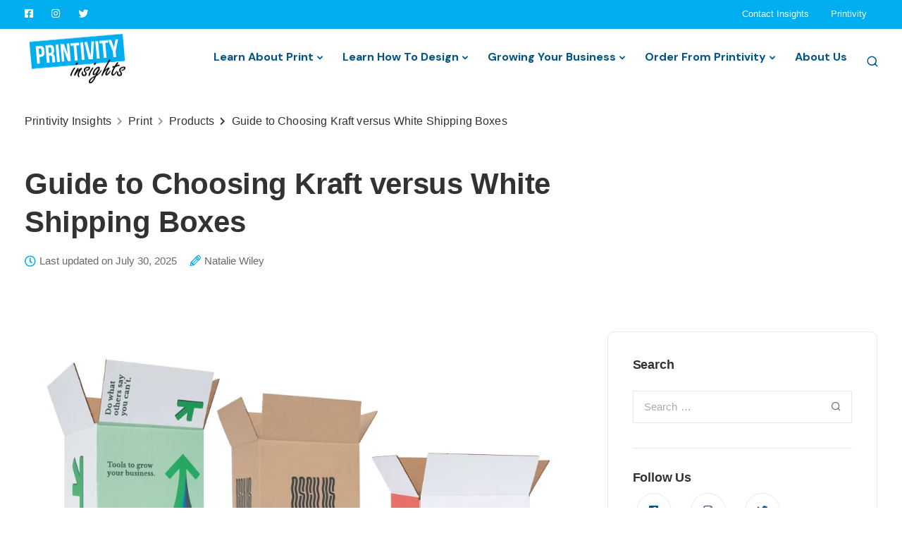

--- FILE ---
content_type: text/html; charset=UTF-8
request_url: https://www.printivity.com/insights/kraft-vs-white-boxes
body_size: 34496
content:
<!DOCTYPE html>
<html lang="en-US">
    <head>
        <meta charset="UTF-8">
        <meta name="viewport" content="width=device-width, initial-scale=1">
        <link rel="profile" href="https://gmpg.org/xfn/11">

        <title>Guide to Choosing Kraft versus White Shipping Boxes %%page%%</title>
	<style>img:is([sizes="auto" i], [sizes^="auto," i]) { contain-intrinsic-size: 3000px 1500px }</style>
	
<!-- The SEO Framework by Sybre Waaijer -->
<meta name="robots" content="max-snippet:-1,max-image-preview:large,max-video-preview:-1" />
<link rel="canonical" href="https://www.printivity.com/insights/kraft-vs-white-boxes" />
<meta name="description" content="Printivity Insights makes it easy with a guide to help you choose between kraft or white shipping boxes. Read more now!" />
<meta property="og:type" content="article" />
<meta property="og:locale" content="en_US" />
<meta property="og:site_name" content="Printivity Insights" />
<meta property="og:title" content="Guide to Choosing Kraft versus White Shipping Boxes %%page%%" />
<meta property="og:description" content="Printivity Insights makes it easy with a guide to help you choose between kraft or white shipping boxes. Read more now!" />
<meta property="og:url" content="https://www.printivity.com/insights/kraft-vs-white-boxes" />
<meta property="og:image" content="https://i0.wp.com/www.printivity.com/insights/wp-content/uploads/2021/05/groupweb-1.jpg?fit=2000%2C860&amp;ssl=1" />
<meta property="og:image:width" content="2000" />
<meta property="og:image:height" content="860" />
<meta property="og:image:alt" content="White and kraft shipping boxes" />
<meta property="article:published_time" content="2021-05-14T16:00:00+00:00" />
<meta property="article:modified_time" content="2025-07-30T18:41:30+00:00" />
<meta name="twitter:card" content="summary_large_image" />
<meta name="twitter:title" content="Guide to Choosing Kraft versus White Shipping Boxes %%page%%" />
<meta name="twitter:description" content="Printivity Insights makes it easy with a guide to help you choose between kraft or white shipping boxes. Read more now!" />
<meta name="twitter:image" content="https://i0.wp.com/www.printivity.com/insights/wp-content/uploads/2021/05/groupweb-1.jpg?fit=2000%2C860&amp;ssl=1" />
<meta name="twitter:image:alt" content="White and kraft shipping boxes" />
<script type="application/ld+json">{"@context":"https://schema.org","@graph":[{"@type":"WebSite","@id":"https://www.printivity.com/insights/#/schema/WebSite","url":"https://www.printivity.com/insights/","name":"Printivity Insights","alternateName":"Printivity","inLanguage":"en-US","potentialAction":{"@type":"SearchAction","target":{"@type":"EntryPoint","urlTemplate":"https://www.printivity.com/insights/search/{search_term_string}"},"query-input":"required name=search_term_string"},"publisher":{"@type":"Organization","@id":"https://www.printivity.com/insights/#/schema/Organization","name":"Printivity","url":"https://www.printivity.com/insights/","sameAs":["https://www.facebook.com/PrintivityUSA","https://www.x.com/Printivity","https://www.instagram.com/PrintivityUSA","https://www.linkedin.com/company/printivity"],"logo":{"@type":"ImageObject","url":"https://www.printivity.com/insights/wp-content/uploads/2025/02/cropped-hi_res.png","contentUrl":"https://www.printivity.com/insights/wp-content/uploads/2025/02/cropped-hi_res.png","width":576,"height":576,"contentSize":"4897"}}},{"@type":"WebPage","@id":"https://www.printivity.com/insights/kraft-vs-white-boxes","url":"https://www.printivity.com/insights/kraft-vs-white-boxes","name":"Guide to Choosing Kraft versus White Shipping Boxes %%page%%","description":"Printivity Insights makes it easy with a guide to help you choose between kraft or white shipping boxes. Read more now!","inLanguage":"en-US","isPartOf":{"@id":"https://www.printivity.com/insights/#/schema/WebSite"},"breadcrumb":{"@type":"BreadcrumbList","@id":"https://www.printivity.com/insights/#/schema/BreadcrumbList","itemListElement":[{"@type":"ListItem","position":1,"item":"https://www.printivity.com/insights/","name":"Printivity Insights"},{"@type":"ListItem","position":2,"item":"https://www.printivity.com/insights/category/print","name":"Category: Print"},{"@type":"ListItem","position":3,"item":"https://www.printivity.com/insights/category/print/products","name":"Category: Products"},{"@type":"ListItem","position":4,"name":"Guide to Choosing Kraft versus White Shipping Boxes %%page%%"}]},"potentialAction":{"@type":"ReadAction","target":"https://www.printivity.com/insights/kraft-vs-white-boxes"},"datePublished":"2021-05-14T16:00:00+00:00","dateModified":"2025-07-30T18:41:30+00:00","author":{"@type":"Person","@id":"https://www.printivity.com/insights/#/schema/Person/6b2b1b140bd6ea375f7f72c05ae4da22","name":"Natalie Wiley","description":"Natalie Wiley is the Content Marketing Supervisor at Printivity. Natalie has worked as a Customer Service Representative at Printivity since 2015. This has given her the knowledge of both customer&#039;s mindset and product knowledge."}}]}</script>
<script type="application/ld+json">{"@context":"https://schema.org","@type":"Article","mainEntityOfPage":{"@type":"WebPage","@id":"https://www.printivity.com/insights/kraft-vs-white-boxes"},"headline":"Guide to Choosing Kraft versus White Shipping Boxes","image":{"@type":"ImageObject","url":"https://i0.wp.com/www.printivity.com/insights/wp-content/uploads/2021/05/groupweb-1.jpg?fit=2000%2C860&ssl=1","width":2000,"height":860},"datePublished":"2021-05-14T16:00:00+00:00","dateModified":"2025-07-30T18:41:30+00:00","author":{"@type":"Person","name":"Natalie Wiley","url":"https://www.printivity.com/insights/author/natalie_wiley"},"publisher":{"@type":"Organization","name":"Printivity","logo":{"@type":"ImageObject","url":"https://www.printivity.com/insights/wp-content/uploads/2025/02/cropped-printivity-insights-logo-114x60.png","width":114,"height":60}},"description":"Printivity Insights makes it easy with a guide to help you choose between kraft or white shipping boxes. Read more now!"}</script>
<!-- / The SEO Framework by Sybre Waaijer | 7.35ms meta | 0.16ms boot -->

<link rel='dns-prefetch' href='//static.klaviyo.com' />
<link rel='dns-prefetch' href='//stats.wp.com' />
<link rel='dns-prefetch' href='//fonts.googleapis.com' />
<link rel='preconnect' href='//i0.wp.com' />
<link rel='preconnect' href='//c0.wp.com' />
<link rel='preconnect' href='https://fonts.gstatic.com' crossorigin />
<link rel="alternate" type="application/rss+xml" title="Printivity Insights &raquo; Feed" href="https://www.printivity.com/insights/feed" />
<link rel="alternate" type="application/rss+xml" title="Printivity Insights &raquo; Comments Feed" href="https://www.printivity.com/insights/comments/feed" />
<link rel="alternate" type="application/rss+xml" title="Printivity Insights &raquo; Guide to Choosing Kraft versus White Shipping Boxes Comments Feed" href="https://www.printivity.com/insights/kraft-vs-white-boxes/feed" />
<style id='wp-block-library-inline-css'>
:root{--wp-admin-theme-color:#007cba;--wp-admin-theme-color--rgb:0,124,186;--wp-admin-theme-color-darker-10:#006ba1;--wp-admin-theme-color-darker-10--rgb:0,107,161;--wp-admin-theme-color-darker-20:#005a87;--wp-admin-theme-color-darker-20--rgb:0,90,135;--wp-admin-border-width-focus:2px;--wp-block-synced-color:#7a00df;--wp-block-synced-color--rgb:122,0,223;--wp-bound-block-color:var(--wp-block-synced-color)}@media (min-resolution:192dpi){:root{--wp-admin-border-width-focus:1.5px}}.wp-element-button{cursor:pointer}:root{--wp--preset--font-size--normal:16px;--wp--preset--font-size--huge:42px}:root .has-very-light-gray-background-color{background-color:#eee}:root .has-very-dark-gray-background-color{background-color:#313131}:root .has-very-light-gray-color{color:#eee}:root .has-very-dark-gray-color{color:#313131}:root .has-vivid-green-cyan-to-vivid-cyan-blue-gradient-background{background:linear-gradient(135deg,#00d084,#0693e3)}:root .has-purple-crush-gradient-background{background:linear-gradient(135deg,#34e2e4,#4721fb 50%,#ab1dfe)}:root .has-hazy-dawn-gradient-background{background:linear-gradient(135deg,#faaca8,#dad0ec)}:root .has-subdued-olive-gradient-background{background:linear-gradient(135deg,#fafae1,#67a671)}:root .has-atomic-cream-gradient-background{background:linear-gradient(135deg,#fdd79a,#004a59)}:root .has-nightshade-gradient-background{background:linear-gradient(135deg,#330968,#31cdcf)}:root .has-midnight-gradient-background{background:linear-gradient(135deg,#020381,#2874fc)}.has-regular-font-size{font-size:1em}.has-larger-font-size{font-size:2.625em}.has-normal-font-size{font-size:var(--wp--preset--font-size--normal)}.has-huge-font-size{font-size:var(--wp--preset--font-size--huge)}.has-text-align-center{text-align:center}.has-text-align-left{text-align:left}.has-text-align-right{text-align:right}#end-resizable-editor-section{display:none}.aligncenter{clear:both}.items-justified-left{justify-content:flex-start}.items-justified-center{justify-content:center}.items-justified-right{justify-content:flex-end}.items-justified-space-between{justify-content:space-between}.screen-reader-text{border:0;clip-path:inset(50%);height:1px;margin:-1px;overflow:hidden;padding:0;position:absolute;width:1px;word-wrap:normal!important}.screen-reader-text:focus{background-color:#ddd;clip-path:none;color:#444;display:block;font-size:1em;height:auto;left:5px;line-height:normal;padding:15px 23px 14px;text-decoration:none;top:5px;width:auto;z-index:100000}html :where(.has-border-color){border-style:solid}html :where([style*=border-top-color]){border-top-style:solid}html :where([style*=border-right-color]){border-right-style:solid}html :where([style*=border-bottom-color]){border-bottom-style:solid}html :where([style*=border-left-color]){border-left-style:solid}html :where([style*=border-width]){border-style:solid}html :where([style*=border-top-width]){border-top-style:solid}html :where([style*=border-right-width]){border-right-style:solid}html :where([style*=border-bottom-width]){border-bottom-style:solid}html :where([style*=border-left-width]){border-left-style:solid}html :where(img[class*=wp-image-]){height:auto;max-width:100%}:where(figure){margin:0 0 1em}html :where(.is-position-sticky){--wp-admin--admin-bar--position-offset:var(--wp-admin--admin-bar--height,0px)}@media screen and (max-width:600px){html :where(.is-position-sticky){--wp-admin--admin-bar--position-offset:0px}}
</style>
<style id='classic-theme-styles-inline-css'>
/*! This file is auto-generated */
.wp-block-button__link{color:#fff;background-color:#32373c;border-radius:9999px;box-shadow:none;text-decoration:none;padding:calc(.667em + 2px) calc(1.333em + 2px);font-size:1.125em}.wp-block-file__button{background:#32373c;color:#fff;text-decoration:none}
</style>
<link rel='stylesheet' id='contact-form-7-css' href='https://www.printivity.com/insights/wp-content/plugins/contact-form-7/includes/css/styles.css?ver=6.1.1' media='all' />
<link rel='stylesheet' id='bootstrap-css' href='https://www.printivity.com/insights/wp-content/themes/sway/core/assets/css/global.min.css?ver=3.8' media='all' />
<link rel='stylesheet' id='keydesign-style-css' href='https://www.printivity.com/insights/wp-content/themes/sway-child/style.css?ver=3.8' media='all' />
<link rel='stylesheet' id='kd-addon-style-css' href='https://www.printivity.com/insights/wp-content/plugins/keydesign-addon/assets/css/kd_vc_front.css?ver=6.8.2' media='all' />
<style id='kd-addon-style-inline-css'>
.menu-item-badge,#wrapper .wp-block-search__button,.key-icon-box .ib-badge,.feature-sections-wrapper .play-video .sway-play,.modal-content-contact .redux-social-media-list .fab,.hover_outline_primary:hover .iconita,.kd-icon-list .kd-icon-list-item a:hover,.white-button-form .wpcf7 .wpcf7-submit,.kd-side-panel .panel-close:hover .fa,.topbar #menu-topbar-menu li a:hover,.btn-hover-1 .tt_button:hover .iconita,.side-content-title-label,.background-dropdown-effect .navbar-nav .menu-item-has-children .dropdown-menu a:hover,.business-info-wrapper i,.keydesign-cart .badge,.header-wishlist .badge,.keydesign-cart ul.cart_list li a.kd_checkout_btn:hover,.keydesign-cart ul.cart_list li a.kd_cart_btn:hover,.container .rw-author-details h5,.topbar-phone a:hover,.topbar-email a:hover,.transparent-navigation #menu-topbar-menu li a:hover,.transparent-navigation .navbar.navbar-default .topbar-phone a:hover,.transparent-navigation .navbar.navbar-default .topbar-email a:hover,.tt_button.second-style .iconita,.blog-social-sharing a:hover,.blog-social-sharing a:hover i,#single-page #comments input[type="submit"]:hover,.tt_button.tt_secondary_button,.tt_button.tt_secondary_button .iconita,.team-carousel .owl-item .team-member.design-creative .team-socials a,.format-quote .entry-wrapper:before,.blog-single-title a:hover,.upper-footer i:hover,.wpb-js-composer .vc_tta-container .vc_tta-tabs.vc_tta-tabs-position-left .vc_tta-tab a:hover,.back-to-top,.back-to-top .fa,.pricing-options-container .pricing-option-text.with-tooltip:before,.owl-nav div.owl-next,.owl-nav div.owl-prev,.post .entry-categories a,.portfolio .entry-categories a,.tags a,.tagcloud a,.tags-label,.wpb-js-composer .vc_tta-container .vc_tta-tabs.vc_tta-tabs-position-left .vc_tta-tab.vc_active a,.wpb-js-composer .vc_tta-container .vc_tta-tabs.vc_tta-tabs-position-right .vc_tta-tab a:hover,#landing-page .demos-section .kd-photobox:hover h5,#landing-page .demos-section .kd-photobox h5:after,.wpb-js-composer .vc_tta-container .vc_tta-tabs.vc_tta-tabs-position-right .vc_tta-tab.vc_active a,footer.underline-effect .textwidget a:hover,.kd-price-block .pb-price,.blog_widget.widget_categories ul li a:hover,.team-member.design-classic .kd-team-contact a:hover,#commentform #submit:hover,.kd-panel-subtitle ul>li:before,.kd-panel-subtitle ol>li:before,.tab-text-container ul>li:before,.wpb_text_column ul>li:before,.menubar #main-menu .navbar-nav .mega-menu.menu-item-has-children .dropdown > a,.modal-content-contact .redux-social-media-list i:hover,.related-content .portfolio .post-link:hover,.related-content .portfolio h5 a:hover,#posts-content .post-link:hover,.vc_grid-item-mini .blog-detailed-grid .vc_gitem-post-data.vc_gitem-post-data-source-post_date p:before,.vc_grid-item-mini .blog-detailed-grid .vc_gitem-post-data.vc_gitem-post-data-source-post_date div:before,#posts-content.blog-detailed-grid .entry-meta a:hover,.large-counter .kd_counter_units,.footer_widget .redux-social-media-list i,#single-page .bbp-login-form .user-submit:hover,.menubar #main-menu .navbar-nav .mega-menu.menu-item-has-children .dropdown:hover > a,.kd-photobox .phb-content.text-left .phb-btncontainer a.phb-simple-link,.key-icon-box:hover .ib-link a,.footer-bar .footer-nav-menu ul li a:hover,#popup-modal .close:hover,body.maintenance-mode .container h2,.wpb-js-composer .vc_tta-container .vc_tta.vc_tta-style-classic.vc_tta-tabs-position-top .vc_tta-tabs-container .vc_tta-tabs-list li a:hover,blockquote:before,.feature-sections-wrapper .feature-sections-tabs .nav-tabs a:hover i,.feature-sections-wrapper .feature-sections-tabs .nav-tabs li.active a i,.port-prev.tt_button,.port-next.tt_button,.upper-footer .socials-widget a:hover .fa,.footer_widget ul a:hover,span.bbp-admin-links a:hover,#bbpress-forums #bbp-single-user-details #bbp-user-navigation a:hover,.vc_grid-item-mini .vc_gitem-post-data.vc_gitem-post-data-source-post_date div:before,.vc_grid-item-mini .vc_gitem-post-data.vc_gitem-post-data-source-post_author a:before,.testimonials.slider.with-image .tt-container .author,.vc_grid-item-mini .blog-detailed-grid .vc_btn3-container:hover a,.feature-sections-wrapper .feature-sections-tabs .nav-tabs a:hover,.topbar-lang-switcher ul li a:hover span,.feature-sections-wrapper .feature-sections-tabs .nav-tabs li.active a,div.bbp-breadcrumb a:hover,#bbpress-forums div.bbp-topic-author a.bbp-author-name,#bbpress-forums div.bbp-reply-author a.bbp-author-name,.kd_pie_chart .kd-piechart-icon,.breadcrumbs a:hover,.es-accordion .es-speaker-container .es-speaker-name,.row .vc_toggle_size_md.vc_toggle_simple .vc_toggle_title:hover h4,.row .vc_toggle_size_md.vc_toggle_default .vc_toggle_title:hover h4,.team-member.design-minimal .team-socials a,.wpb-js-composer .vc_tta-container .vc_tta-color-white.vc_tta-style-modern .vc_tta-tab.vc_active a,.tcards_header .tcards-name,.team-member.design-two:hover .team-socials .fab:hover,.team-member.design-two .team-socials .fab:hover,.content-area .vc_basic_grid .vc_grid .blog-detailed-grid .vc_gitem-post-category-name a,.navbar-nav li.dropdown:hover .dropdown-menu:hover li a:hover,.portfolio-meta.share-meta .fa:hover,.blog_widget ul li a:hover,.blog_widget ol li a:hover,#posts-content .entry-meta a:hover,.keydesign-cart:hover .cart-icon,.kd_counter_units,#comments input[type="submit"],.search-submit:hover,.blog-single-content .tags a,.lower-footer a:hover,#posts-content .post .blog-single-title a:hover,#posts-content.blog-minimal-list .blog-single-title a:hover,#posts-content.blog-img-left-list .blog-single-title a:hover,.socials-widget a:hover .fa,.socials-widget a:hover,#customizer .sway-tooltip,.footer_widget .menu li a:hover,.row .vc_toggle_size_md.vc_toggle_simple .vc_toggle_title:hover h4,#single-page .single-page-content .widget ul li a:hover,#comments .reply a:hover,#comments .comment-meta a:hover,#kd-slider .secondary_slider,#single-page .single-page-content .widget ul li.current-menu-item a,.team-socials .fa:hover,#posts-content .post .tt_button:hover .fa,#posts-content .post .tt_button:hover,.pricing-table .tt_button,.topbar-phone .iconsmind-Telephone ,.topbar-email .iconsmind-Mail,.modal-content-contact .key-icon-box .service-heading a:hover,.pricing-table.active .tt_button:hover,.footer-business-content a:hover,.vc_grid-item-mini .vc_gitem-zone .vc_btn3.vc_btn3-style-custom,.star-rating span,.es-accordion .es-heading h4 a:hover,.keydesign-cart ul.product_list_widget .cart-item:hover,#customizer .options a:hover i,#customizer .options a:hover,#single-page input[type="submit"]:hover,.bbp-submit-wrapper .button:hover,#posts-content .post input[type="submit"]:hover,#comments .reply a:hover,.meta-content .tags a:hover,.navigation.pagination .next,.navigation.pagination .prev,.product_meta a:hover,.tags a:hover,.tagcloud a:hover,.tt_button.second-style,.lower-footer .pull-right a:hover,.section .wpcf7-mail-sent-ok,.blog-header-form .wpcf7-mail-sent-ok,.upper-footer .modal-menu-item,.video-socials a:hover .fa,.kd_pie_chart .pc-link a:hover,.vc_grid-item-mini .vc_gitem_row .vc_gitem-col h4:hover,.fa,.far,.fas,.fab,.wpcf7 .wpcf7-submit:hover,.contact .wpcf7-response-output,.video-bg .secondary-button:hover,#headerbg li a.active,#headerbg li a.active:hover,.footer-nav a:hover ,.wpb_wrapper .menu a:hover ,.text-danger,.blog_widget ul li a:before,.pricing i,.content-area .vc_grid .vc_gitem-zone-c .vc_general,code,.subscribe-form header .wpcf7-submit,#posts-content .page-content ul li:before,.chart-content .nc-icon-outline,.chart,.row .vc_custom_heading a:hover,.secondary-button-inverse,.primary-button.button-inverse:hover,.primary-button,a,.services-list a:hover,.kd-process-steps .pss-step-number span,.navbar-default .navbar-nav > .active > a,.pss-link a:hover,.content-area .vc_grid-filter>.vc_grid-filter-item:hover>span,.kd_number_string,.featured_content_parent .active-elem h4,.contact-map-container .toggle-map:hover .fa,.contact-map-container .toggle-map:hover,.testimonials.slider .tt-container:before,.tt_button:hover,div.wpforms-container-full .wpforms-form input[type=submit]:hover,div.wpforms-container-full .wpforms-form button[type=submit]:hover,.nc-icon-outline,.phb-simple-link:hover,.content-area .vc_grid-item-mini:hover .vc_gitem-zone-c .vc_gitem_row .vc_gitem-col h4,.kd-title-label .kd-title-label-transparent,.wpb_text_column ol>li:before,.wpb_text_column ul>li:before,.key-icon-box .ib-link a:hover,.content-area .vc_grid-item-mini .vc_gitem-zone-c .vc_gitem_row .vc_gitem-col h4:after,.content-area .vc_grid-filter>.vc_grid-filter-item.vc_active>span,.features-tabs li.active .tab-title,.wp-block-button .wp-block-button__link:hover,.wp-block-archives li a:hover,.wp-block-categories.wp-block-categories-list li a:hover,.cb-container .cb-img-area i,.kd-counter-icon i,.features-tabs .tab-controls li i,.key-icon-box i,.business-info-wrapper .toggle-map-info,.process-icon i,.blog_widget.widget_product_categories ul li a:hover,.kd-progress-icon i,.side-content-wrapper i.section-icon,.kd-price-block .pb-content-wrap h5 a:hover,.transparent-navigation .navbar:not(.navbar-shrink) #menu-topbar-menu li.current-menu-item a,.transparent-navigation .navbar:not(.navbar-shrink) .navbar-topbar li.current-menu-item a,.topbar #menu-topbar-menu li.current-menu-item a,.topbar li.current-menu-item a,.pss-text-area a:hover h5 {color: #00AEEF;}.back-to-top.scroll-position-style circle {stroke: #00AEEF;}.timeline-link:hover,.kd-process-steps.process-number-template .process-text-link:hover,.kd-process-steps.process-number-template ul li:hover .pss-step-number span,.btn-hover-2 .tt_button.hover_solid_white:hover .iconita,.btn-hover-2 .tt_button.hover_solid_white:hover,.btn-hover-2 .tt_button.hover_outline_white:hover .iconita,.btn-hover-2 .tt_button.hover_outline_white:hover,.navbar.navbar-default .menubar .navbar-nav .active > a {color: #00AEEF!important;}#cookie-notice .cn-button,.content-area .vc_gitem-animate-scaleRotateIn .vc_gitem-zone-b {background-color: #00AEEF!important;}.play-btn-primary-color .play-video:hover,.play-btn-primary-color .play-video,.play-btn-primary-color.play-video:hover,.play-btn-primary-color.play-video,.feature-sections-wrapper .feature-sections-tabs .nav-tabs li.active a,.pricing-table.active,.key-icon-box:hover .ib-wrapper,.modal-content-inner .wpcf7-not-valid-tip,.section .wpcf7-mail-sent-ok,.toggle-map-info:hover,#main-menu.background-dropdown-effect .navbar-nav .menu-item-has-children .dropdown-menu a:hover,.background-dropdown-effect .navbar-nav .menu-item-has-children .dropdown-menu a:hover,.blog-header-form .wpcf7-mail-sent-ok,.blog-header-form .wpcf7-not-valid-tip,.section .wpcf7-not-valid-tip,.kd-side-panel .wpcf7-not-valid-tip,.kd-process-steps.process-checkbox-template .pss-item:before,.kd-process-steps.process-checkbox-template,.kd-separator,.kd-separator .kd-separator-line {border-color: #00AEEF;}.timeline-item-wrapper.full-link-card:hover + .timeline-item-arrow + .timeline-item-point,.fm-wrapper .fm-list li.active a,.fm-wrapper .fm-list li a:hover,.pricing .pricing-price.sale-yes .pt-normal-price:after,#cookie-notice .cn-button,.theme-sway .select2-container--default .select2-results__option--highlighted[aria-selected],.theme-sway .select2-container--default .select2-results__option--highlighted[data-selected],#product-content .blog-social-sharing a:hover,.modal-content-contact .redux-social-media-list a:hover,.kd-icon-wrapper.icon-square,.feature-sections-wrapper .feature-sections-tabs .nav-tabs a:before,.kd-panel-subtitle ul>li:before,.tab-text-container ul>li:before,.side-content-text ul>li:before,.wpb_text_column ul>li:before,.scroll-down-wrapper a,.video-modal .modal-content .close:hover,#single-page .bbp-login-form .user-submit,.bbpress #user-submit,.gform_wrapper .gform_footer input.button,.gform_wrapper .gform_footer input[type=submit],input[type="button"].ninja-forms-field,.modal-content-inner .wpcf7-submit:hover,.searchform #searchsubmit,#kd-slider,.kd-contact-form.light_background .wpcf7 .wpcf7-submit,.footer-newsletter-form .wpcf7 .wpcf7-submit,.kd_progressbarfill,.phone-wrapper,.kd-process-steps.process-number-template ul li .pss-container:before,.wpb_wrapper #loginform .button,.email-wrapper,.footer-business-info.footer-socials a:hover,.parallax.with-overlay:after,.content-area .vc_grid-filter>.vc_grid-filter-item span:after,.tt_button.tt_secondary_button:hover,.pricing-table .tt_button:hover,.modal-content-inner .wpcf7-not-valid-tip,.kd-side-panel .wpcf7-not-valid-tip,.tt_button.second-style:hover,.pricing-table.active .tt_button,#customizer .screenshot a,.heading-separator,.content-area .vc_grid-item-mini .vc_gitem-zone-c .vc_gitem_row .vc_gitem-col h4:before,.features-tabs .tab-controls li:after,.features-tabs li .tab-text-container:before,.blog-header-form .wpcf7-not-valid-tip,.section .wpcf7-not-valid-tip,.port-prev.tt_button:hover,.port-next.tt_button:hover,.owl-buttons div:hover,.row .vc_toggle_default .vc_toggle_icon,.row .vc_toggle_default .vc_toggle_icon::after,.row .vc_toggle_default .vc_toggle_icon::before,.upper-footer .modal-menu-item:hover,.contact-map-container .toggle-map,.portfolio-item .portfolio-content,.tt_button,.owl-dot span,.pricing .secondary-button.secondary-button-inverse:hover,.with-overlay .parallax-overlay,.secondary-button.secondary-button-inverse:hover,.secondary-button,#kd-slider .bullet-bar.tparrows,.primary-button.button-inverse,#posts-content .post input[type="submit"],.btn-xl,.with-overlay,.vc_grid-item-mini .vc_gitem-zone .vc_btn3.vc_btn3-style-custom:hover,.separator,.cb-container.cb_main_color:hover,.keydesign-cart .buttons .btn:hover,#single-page #comments input[type="submit"]:hover,.contact-map-container .toggle-map:hover,.wpcf7 .wpcf7-submit:hover,.owl-dot span,.features-tabs .tab.active,.pricing-table.DetailedStyle.active .pricing-title .pricing-title-content,.content-area .vc_grid .vc-gitem-zone-height-mode-auto.vc_gitem-zone.vc_gitem-zone-a:before,.row .vc_toggle_simple .vc_toggle_title:hover .vc_toggle_icon::after,.row .vc_toggle_simple .vc_toggle_title:hover .vc_toggle_icon::before,.wpcf7 .wpcf7-submit,.navigation.pagination .next:hover,#single-page .vc_col-sm-3 .wpcf7 .wpcf7-submit,.spinner:before,.toggle-map-info:hover,.content-area .vc_grid .vc_gitem-zone-c .vc_general:hover,.content-area .vc_grid-item-mini .vc_gitem-animate-fadeIn .vc_gitem-zone.vc_gitem-zone-a:before,.keydesign-cart .badge,.header-wishlist .badge,.tags a:after,.tagcloud a:after,.post .entry-categories a:before,.portfolio .entry-categories a:before,div.wpcf7 .wpcf7-form .ajax-loader,#bbp_search_submit,.bbp-submit-wrapper .button,div.wpforms-container-full .wpforms-form input[type=submit],div.wpforms-container-full .wpforms-form button[type=submit],.comparison-pricing-table .vc_custom_heading.active,.comparison-pricing-table .pricing-row.active,#commentform #submit,footer.underline-effect .textwidget a:after,footer.underline-effect .navbar-footer li a:after,footer.underline-effect .footer_widget .menu li a:after,#main-menu.underline-effect .navbar-nav .mega-menu .dropdown-menu .menu-item a:after,#main-menu.underline-effect .navbar-nav .menu-item .dropdown-menu .menu-item a:after,.kd-process-steps.process-checkbox-template .pss-step-number span:before,.kd-process-steps.process-checkbox-template .pss-step-number:before,.kd-process-steps.process-checkbox-template .pss-item:before,.blog-page-numbers li.active a,.owl-nav div.owl-next:hover,.owl-nav div.owl-prev:hover,.content-area .vc_basic_grid .vc_grid .blog-detailed-grid .vc_gitem-post-category-name a:hover,.tags a:before,.tagcloud a:before,.kd-price-switch .price-slider,.team-member.design-classic .kd-team-contact .kd-team-email:before,.team-member.design-classic .kd-team-contact .kd-team-phone:before,.team-member.design-creative .team-image:before,.ib-hover-2.key-icon-box:hover .ib-wrapper,.team-member.design-classic .team-socials a:hover,.tags a:hover,.tagcloud a:hover,.tags-label:hover,.post .entry-categories a:hover,.portfolio .entry-categories a:hover,.blog_widget ul.redux-social-media-list li a:hover,.kd-title-label .kd-title-label-transparent::before,.kd-title-label .kd-title-label-solid::before,.rebar-wrapper .rebar-element,.jr-insta-thumb ul.thumbnails li a:after,.wpb-js-composer .vc_tta-container .vc_tta.vc_tta-style-classic.vc_tta-tabs-position-top .vc_tta-tabs-container .vc_tta-tabs-list li.vc_active a:before,.cb-container .cb-wrapper:after,.content-area .vc_basic_grid .vc_grid .blog-detailed-grid .vc_gitem-post-category-name a:before,.team-member.design-classic .team-socials a:after,.navigation.pagination .prev:hover,.kd-shapes.shape_dots,.cd-handle,.timeline-item-wrapper.full-link-card .timeline-full-link:hover,.feature-sections-wrapper .feature-sections-tabs .nav-tabs a .nav-number,#landing-page .demos-section .kd-photobox h5:before,.kd-panel-phone:hover,.kd-panel-email:hover,.kd-panel-social-list .redux-social-media-list a:hover,footer.underline-effect .footer_widget ul li.cat-item a:after,.play-btn-primary-color .play-video,.theme-sway .cn-button.bootstrap,.wp-block-button__link {background-color: #00AEEF;}.key-icon-box .ib-badge,.kd-side-panel div.wpforms-container-full .wpforms-form input[type=email],.kd-side-panel div.wpforms-container-full .wpforms-form input[type=number],.kd-side-panel div.wpforms-container-full .wpforms-form input[type=search],.kd-side-panel div.wpforms-container-full .wpforms-form input[type=text],.kd-side-panel div.wpforms-container-full .wpforms-form input[type=url],.kd-side-panel div.wpforms-container-full .wpforms-form select,.kd-side-panel div.wpforms-container-full .wpforms-form textarea,.kd-side-panel .kd-panel-wrapper .wpcf7 .wpcf7-text,.kd-side-panel .kd-panel-wrapper .wpcf7 .wpcf7-text,.kd-side-panel .kd-panel-wrapper .wpcf7 textarea,.kd-side-panel .kd-panel-wrapper .wpcf7 .wpcf7-select,.back-to-top,.search .search-form .search-field,#wrapper .blog_widget .wp-block-search .wp-block-search__input,#posts-content .wp-block-search input[type="search"],.blog_widget .search-form .search-field,.blog-page-numbers li:not(.active) a:hover,.vc_row.vc_row-main-color-overlay,#single-page .bbp-login-form,div.wpforms-container-full .wpforms-form input[type=email],div.wpforms-container-full .wpforms-form input[type=number],div.wpforms-container-full .wpforms-form input[type=search],div.wpforms-container-full .wpforms-form input[type=text],div.wpforms-container-full .wpforms-form input[type=url],div.wpforms-container-full .wpforms-form select,div.wpforms-container-full .wpforms-form textarea,.wpcf7 .wpcf7-select,.wpcf7-form textarea,.wpcf7 input[type="file"],.wpb_wrapper #loginform .input,.wpcf7 input[type="date"],.wpcf7 .wpcf7-text,.wpcf7 .wpcf7-select,.wpcf7 .wpcf7-email,.wpcf7 .wpcf7-select,.wpcf7 .wpcf7-select,.single-post-layout-two .blog-single-header-wrapper,.tags a,.tagcloud a,.tags-label,#single-page #comments input[type="text"],#single-page #comments input[type="email"],#comments input[type="text"],#comments input[type="email"],#comments input[type="url"],#commentform textarea,#commentform input[type="text"],#commentform input[type="email"],.page-404,#customizer .options a:hover,.keydesign-cart .badge,.header-wishlist .badge,.post .entry-categories a,.portfolio .entry-categories a,.author-box-wrapper,.content-area .vc_basic_grid .vc_grid .blog-detailed-grid .vc_gitem-post-category-name a,.team-member.design-classic .team-socials a,.owl-nav div.owl-next,.owl-nav div.owl-prev,.vc_tta-panels .vc_tta-panel.medium-section,.blog-subscribe-wrapper:before,#bbpress-forums div.bbp-forum-header,#bbpress-forums div.bbp-topic-header,#bbpress-forums div.bbp-reply-header,.kd-panel-phone:after,.kd-panel-email:after,.testimonials.slider.without-image .tt-image,.search .topbar-search .search-form .search-field,.topbar-search .search-form .search-field,#bbpress-forums #bbp-single-user-details #bbp-user-navigation li.current a,#bbpress-forums li.bbp-header,#bbpress-forums li.bbp-footer,.bbpress .entry-header.blog-header,.entry-header {background-color: #00AEEF12;}.menu-item-badge {background-color: #00AEEF1f;}.back-to-top.scroll-position-style {box-shadow: inset 0 0 0 2px #00AEEF66;}.tt_button.tt_primary_button.btn_primary_color{box-shadow: 0 15px 35px #00AEEF26;}.fm-wrapper,.key-icon-box.icon-with-shadow .ib-icon-wrapper,.btn-hover-1 .tt_button:hover,.btn-hover-1 .content-area .vc_grid .vc_gitem-zone-c .vc_general:hover,.btn-hover-1 .tt_button.modal-menu-item:hover,.btn-hover-1 .vc_grid-item-mini .blog-detailed-grid .vc_btn3-container a:hover {box-shadow: 0 15px 35px #00AEEF26;}.with-shadow {box-shadow: 0 20px 70px #00AEEF33;}#main-menu .navbar-nav .mega-menu > .dropdown-menu:before,.footer-bar,.upper-footer,.lower-footer .container,.blog-page-numbers li:not(.active) a:hover,.tb-border-design .topbar-extra-content,.tb-border-design .topbar-socials a,.topbar #menu-topbar-menu li,.navbar-topbar li,.tb-border-design .topbar-left-content,.tb-border-design .topbar-right-content,.tb-border-design .topbar-phone,.tb-border-design .topbar-email,.tb-border-design .topbar-opening-hours,.business-info-wrapper .toggle-map-info,.topbar {border-color: #00AEEF26;}.business-info-wrapper i {border-color: #00AEEF4d;}#product-content .blog-social-sharing a:hover,.modal-content-contact .redux-social-media-list a:hover,#single-page .bbp-login-form .user-submit,#single-page #comments input[type="submit"]:hover,.navigation.pagination .next,.navigation.pagination .prev,.upper-footer .modal-menu-item,.wpcf7 .wpcf7-submit:hover,.tt_button,div.wpforms-container-full .wpforms-form input[type=submit]:hover,div.wpforms-container-full .wpforms-form button[type=submit]:hover,.navigation.pagination .next,.navigation.pagination .prev,.pricing.active,#user-submit,#bbp_search_submit,.bbp-submit-wrapper .button,.vc_grid-item-mini .vc_gitem-zone .vc_btn3.vc_btn3-style-custom,.primary-button.button-inverse:hover,.primary-button.button-inverse,.wpcf7 .wpcf7-submit,.wpb_wrapper #loginform .button,.owl-buttons div:hover,.content-area .vc_grid .vc_gitem-zone-c .vc_general,#commentform #submit,.blog_widget ul.redux-social-media-list li a:hover,div.wpforms-container-full .wpforms-form input[type=submit],div.wpforms-container-full .wpforms-form button[type=submit],.wp-block-button__link,#posts-content .post input[type="submit"],.owl-dot.active span,.owl-dot:hover span {border: 1px solid #00AEEF;}div.wpcf7 .wpcf7-form .ajax-loader {border: 5px solid #00AEEF;}.timeline-item-wrapper.full-link-card:hover + .timeline-item-arrow,.page-404 .tt_button,#wrapper .widget-title,.blockquote-reverse,.testimonials.slider.owl-dot.active span,.tags a:hover,.tagcloud a:hover,.contact-map-container .toggle-map:hover,.navigation.pagination .next:hover,.navigation.pagination .prev:hover,.contact .wpcf7-response-output,.video-bg .secondary-button,#single-page .single-page-content .widget .widgettitle,.image-bg .secondary-button,.contact .wpcf7-form-control-wrap textarea.wpcf7-form-control:focus,.contact .wpcf7-form-control-wrap input.wpcf7-form-control:focus,.team-member-down:hover .triangle,.team-member:hover .triangle,.comparison-pricing-table .vc_custom_heading.active,.comparison-pricing-table .pricing-row.active,.features-tabs .tab.active:after,.tabs-image-left.features-tabs .tab.active:after,.secondary-button-inverse,.kd-panel-social-list .redux-social-media-list a:hover,.kd-process-steps.process-number-template ul li:hover,.wpb-js-composer .vc_tta-container .vc_tta.vc_tta-style-classic.vc_tta-tabs-position-top .vc_tta-tabs-container .vc_tta-tabs-list li.vc_active a,.kd-panel-phone:hover,.kd-panel-email:hover,.vc_separator .vc_sep_holder .vc_sep_line {border-color: #00AEEF;}.wpb-js-composer .vc_tta-container .vc_tta-tabs.vc_tta-tabs-position-left .vc_tta-tab.vc_active a,.wpb-js-composer .vc_tta-container .vc_tta-tabs.vc_tta-tabs-position-right .vc_tta-tab.vc_active a,.wpb-js-composer .vc_tta-container .vc_tta-tabs.vc_tta-tabs-position-left .vc_tta-tab.vc_active,.wpb-js-composer .vc_tta-container .vc_tta-tabs.vc_tta-tabs-position-right .vc_tta-tab.vc_active {border-bottom-color: #00AEEF;}.wpb-js-composer .vc_tta-container.vc_tta-tabs.vc_tta-tabs-position-left .vc_tta-tab:before {border-right: 9px solid #00AEEF;}.wpb-js-composer .vc_tta-container .vc_tta.vc_tta-style-classic.vc_tta-tabs-position-top .vc_tta-tabs-container .vc_tta-tabs-list li:before {border-top: 9px solid #00AEEF;}.cd-handle.draggable,.tt_button.btn_secondary_color.tt_secondary_button:hover,.tt_button.btn_secondary_color,.modal-content-inner .wpcf7-submit:hover,.woocommerce .button:hover,.woocommerce div.product form.cart .button:hover,#wrapper.btn-hover-2 .wpcf7 .wpcf7-submit:hover,.btn-hover-2 #commentform #submit:hover,.btn-hover-2 .kd-panel-contact .wpcf7-submit:hover,.play-btn-secondary-color .play-video {background-color: #00AEEF;}.key-icon-box .ib-link a:hover,.tt_button.btn_secondary_color.tt_secondary_button .iconita,.tt_button.btn_secondary_color.tt_secondary_button,.tt_button.btn_secondary_color:hover {color: #00AEEF;}.woocommerce .button:hover,.woocommerce div.product form.cart .button:hover,.tt_button.btn_secondary_color {border: 1px solid #00AEEF;}.play-btn-secondary-color .play-video:hover,.play-btn-secondary-color .play-video,.play-btn-secondary-color.play-video:hover,.play-btn-secondary-color.play-video,.modal-content-inner .wpcf7-submit:hover,#wrapper.btn-hover-2 .wpcf7 .wpcf7-submit:hover,.btn-hover-2 #commentform #submit:hover,.btn-hover-2 .kd-panel-contact .wpcf7-submit:hover {border-color: #00AEEF;}h1,h2,h3,h4,h5,.wp-block-search .wp-block-search__label,.wpcf7-form-control-wrap .wpcf7-checkbox,.yith-wcwl-add-to-wishlist a:hover,.yith-wcwl-add-button a:hover .yith-wcwl-icon,.yith-wcwl-add-button a:hover span,.topbar #menu-topbar-menu li a,#wrapper .yith-wcwl-add-to-wishlist .feedback,.kd_progress_bar .kd_progb_head .kd-progb-title h4,.es-accordion .es-heading h4 a,.wpb-js-composer .vc_tta-color-white.vc_tta-style-modern .vc_tta-tab>a:hover,#comments .fn,#bbpress-forums li.bbp-header *,#comments .fn a,.portfolio-block h4,.rw-author-details h4,.vc_grid-item-mini .vc_gitem_row .vc_gitem-col h4,.team-content h5,.key-icon-box .service-heading,.post a:hover,#bbpress-forums #bbp-single-user-details #bbp-user-navigation a,div.bbp-breadcrumb a,.kd_pie_chart .kd_pc_title,.kd_pie_chart .pc-link a,.testimonials .tt-content h4,.kd-photobox .phb-content h4,.kd-process-steps .pss-text-area h4,.widget-title,.kd-promobox .prb-content h4,.bp-content h4,.reply-title,.product_meta,.blog-header .section-heading,.tcards-title,.pss-link a,.navbar-default .nav li a,.logged-in .navbar-nav a,.navbar-nav .menu-item a,.portfolio-block strong,.keydesign-cart .nc-icon-outline-cart,.portfolio-meta.share-meta .fa,.subscribe input[type="submit"],.pricing-title,.wpb-js-composer .vc_tta-container .vc_tta-color-white.vc_tta-style-modern .vc_tta-tab>a,.rw_rating .rw-title,.group_table .label,.cb-container.cb_transparent_color:hover .cb-heading,.app-gallery .ag-section-desc h4,.single-post .wpb_text_column strong,.owl-buttons div,.modal-content-contact .key-icon-box .service-heading a,.page-404 .section-subheading,.showcoupon:hover,.pricing-table .pricing-img i,.navbar-default .navbar-nav > li > a:hover,.testimonials.slider.with-image .tt-container h6,.socials-widget a:hover .fa,.socials-widget a:hover,.owl-nav div,#comments label,.author-box-wrapper .author-name h6,.keydesign-cart .empty-cart,.play-video:hover .fa-play,.author-website,.post-link:hover,#comments .reply a:hover,.author-desc-wrapper a:hover,.blog-single-content .tags a:hover,.kd-price-block .pb-content-wrap .pb-pricing-wrap,.blog-single-title a,.navbar-topbar li a:hover,.fa.toggle-search:hover,.tt_secondary_button.tt_third_button:hover,.tt_secondary_button.tt_third_button:hover .fa,.keydesign-cart .subtotal,#single-page p.cart-empty,blockquote cite,.cta-icon i,.comparison-pricing-table .mobile-title,.pricing .pricing-option strong,.pricing-table.DetailedStyle .pricing .pricing-price,body.maintenance-mode .countdown,.feature-sections-wrapper .feature-sections-tabs .nav-tabs a,.team-member.design-minimal .team-socials a:hover,.rw-link a:hover,.tcards-link a:hover,.team-link a:hover,.feature-sections-wrapper .side-content-wrapper .simple-link:hover,.breadcrumbs,.kd_pie_chart .pc_percent_container,.product_meta a:hover,.modal-content-contact .key-icon-box.icon-left.icon-default .fa,.navbar-default .nav:hover > li.dropdown:hover > a,#posts-content.blog-detailed-grid .entry-meta a,.feature-sections-wrapper .feature-sections-tabs .nav-tabs a i,.vc_toggle_simple .vc_toggle_title .vc_toggle_icon::after,.vc_toggle_simple .vc_toggle_title .vc_toggle_icon::before,.testimonials .tt-content .content,.es-accordion .es-time,.es-accordion .es-time i,.related-content .portfolio .post-link,.phb-simple-link,.breadcrumbs a,.blog_widget.widget_categories ul li,.blog_widget.widget_categories ul li a,.blog_widget.widget_product_categories ul li,.blog_widget.widget_product_categories ul li a,.topbar-search .search-form .search-submit,.fa.toggle-search,.wpb-js-composer .vc_tta-container .vc_tta.vc_tta-style-classic.vc_tta-tabs-position-top .vc_tta-tabs-container .vc_tta-tabs-list li.vc_active a,.blog_widget.widget_recent_entries a,.keydesign-cart a .cart-icon-container,.header-wishlist a,.blog_widget ul.redux-social-media-list li a:hover,.topbar-socials a:hover i,.kd-icon-list .kd-icon-list-item,.kd-icon-list .kd-icon-list-item a,.cb-simple-link:hover,.topbar-phone,.topbar-email,.topbar-opening-hours,.kd-ps-wrapper:not(.active) .ps-default-variant,.kd-ps-wrapper.active .ps-secondary-variant,.vc_custom_heading.post-link,.team-member.design-classic .kd-team-contact a:hover,.team-member.design-classic .kd-team-contact a:hover span,.entry-meta .comment-number,.testimonials.slider .tt-content h6,.kd_progressbarmarker,.tcards_message,.kd-counter-icon i,.kd_counter_text,.kd-process-steps.process-number-template .process-text-link,.key-icon-box .ib-wrapper .ib-list li,.kd-photobox .phb-content.text-left .phb-btncontainer a.phb-simple-link:hover,.blog-detailed-grid .vc_gitem-post-data-source-post_date,.blog-detailed-grid .vc_gitem-post-data-source-post_author a,.sliding-box-link:hover,.pricing .pricing-price,.pricing .pricing-option,.pricing-options-container .pricing-tooltip-content,.pricing-options-container .pricing-tooltip-content p,.kd-side-panel .panel-close .fa,.tcards_wrapper .tcards_message h6,.team-member.design-classic .team-socials a span,#posts-content .post-link {color: #323232;}.ib-link.iconbox-main-color a:hover{color: #323232 !important;}#wrapper .yith-wcwl-share li a:hover,.vc_toggle.vc_toggle_default .vc_toggle_icon,.row .vc_toggle_size_md.vc_toggle_default .vc_toggle_title .vc_toggle_icon:before,.row .vc_toggle_size_md.vc_toggle_default .vc_toggle_title .vc_toggle_icon:after,.searchform #searchsubmit:hover {background-color: #323232;}.menubar #main-menu .navbar-nav .mega-menu.menu-item-has-children .dropdown > a {color: #005587 !important;}.navbar-default .navbar-toggle .icon-bar,.navbar-toggle .icon-bar:before,.navbar-toggle .icon-bar:after {background-color: #005587;}.navbar.navbar-default.navbar-shrink .navbar-toggle .icon-bar,.navbar.navbar-default.navbar-shrink .navbar-toggle .icon-bar:before,.navbar.navbar-default.navbar-shrink .navbar-toggle .icon-bar:after {background-color: #005587;}.kd-contact-form.light_background .wpcf7 .wpcf7-submit:hover {background-color: #323232 !important;}.kd_counter_number:after {background-color: #323232;}.testimonials.slider .owl-dot:hover span {border-color: #323232;}.cb-container.cb_transparent_color:hover .cb-text-area p {color: #323232;}.wpcf7 .wpcf7-text::-webkit-input-placeholder { color: #323232; }.wpcf7 .wpcf7-text::-moz-placeholder { color: #323232; }.wpcf7 .wpcf7-text:-ms-input-placeholder { color: #323232; }.wpcf7-form-control-wrap .wpcf7-textarea::-webkit-input-placeholder { color: #323232; }.wpcf7-form-control-wrap .wpcf7-textarea::-moz-placeholder {color: #323232; }.wpcf7-form-control-wrap .wpcf7-textarea:-ms-input-placeholder {color: #323232; }.footer-newsletter-form .wpcf7-form .wpcf7-email,.footer-business-info.footer-socials a,.upper-footer {background-color: #323232;}.upper-footer {border-color: #323232;}.footer-business-info,.lower-footer {background-color: #323232;}.lower-footer,.upper-footer .textwidget p,.upper-footer .textwidget,.upper-footer,.upper-footer .socials-widget .fa,.footer_widget p {color: #FFFFFF;}.upper-footer i,.lower-footer a,.upper-footer .widget-title,.upper-footer .modal-menu-item {color: #FFFFFF;}.upper-footer .widget-title,.upper-footer #wp-calendar caption,.footer_widget .menu li a,.lower-footer ul li.cat-item a,.footer-bar .footer-nav-menu ul li a,.footer-nav-menu .navbar-footer li a,.lower-footer span,.lower-footer a {}.transparent-navigation .navbar.navbar-default.navbar-shrink .topbar-lang-switcher ul:not(:hover) li a,.transparent-navigation .navbar.navbar-default.navbar-shrink .topbar-search .fa.toggle-search,.transparent-navigation .navbar.navbar-default.navbar-shrink #menu-topbar-menu li a,.transparent-navigation .navbar.navbar-default.navbar-shrink .navbar-topbar li a,.transparent-navigation .navbar.navbar-default.navbar-shrink .topbar-phone .iconsmind-Telephone,.transparent-navigation .navbar.navbar-default.navbar-shrink .topbar-email .iconsmind-Mail,.transparent-navigation .navbar.navbar-default.navbar-shrink .topbar-phone a,.transparent-navigation .navbar.navbar-default.navbar-shrink .topbar-email a,.transparent-navigation .navbar.navbar-default.navbar-shrink .topbar-contact .fa,.topbar-lang-switcher ul li a,.topbar-lang-switcher,.topbar-menu,.topbar-search,.topbar-phone .iconsmind-Telephone,.topbar-email .iconsmind-Mail,.topbar .redux-social-media-list a .fab,.topbar #menu-topbar-menu li a,.navbar.navbar-default .topbar-contact i,.navbar.navbar-default .topbar-phone a,.navbar.navbar-default .topbar-email a,.navbar.navbar-default .topbar-opening-hours,.transparent-navigation .navbar.navbar-default.navbar-shrink .topbar-opening-hours {color: #FFFFFF !important;}.keydesign-cart svg {fill: #FFFFFF !important;}.transparent-navigation .navbar:not(.navbar-shrink) #menu-topbar-menu li a:hover,.transparent-navigation .navbar:not(.navbar-shrink) .topbar-contact a:hover span,.transparent-navigation .navbar:not(.navbar-shrink) .topbar-contact a:hover i,.topbar-lang-switcher ul li a:hover span,#menu-topbar-menu a:hover,.topbar #menu-topbar-menu li a:hover,.transparent-navigation .navbar:not(.navbar-shrink) .topbar-socials a:hover .fab,.topbar .redux-social-media-list a:hover .fab,.navbar-topbar a:hover,.navbar.navbar-default .topbar-phone a:hover,.navbar.navbar-default .topbar-email a:hover {color: #FFFFFF !important;}.transparent-navigation .navbar.navbar-shrink .topbar,.navbar.navbar-default.contained .topbar .container,.navbar.navbar-default.navbar-shrink.with-topbar-sticky .topbar,.navbar .topbar {background-color: #00AEEF !important;}.topbar-search .search-form .search-field,.topbar .fa.toggle-search.fa-times {color: #00AEEF !important;}.navbar.navbar-default.contained .container,.navbar.navbar-default .menubar,.navbar.navbar-default.navbar-shrink.fixed-menu,.keydesign-cart .keydesign-cart-dropdown,.navbar.navbar-default .dropdown-menu,#main-menu .navbar-nav .mega-menu > .dropdown-menu:before {background-color: #FFFFFF !important;}.navbar-shrink #main-menu .navbar-nav .mega-menu > .dropdown-menu:before,.keydesign-cart .keydesign-cart-dropdown,#main-menu .navbar-nav.navbar-shrink .menu-item-has-children .dropdown-menu,.navbar-nav.navbar-shrink .menu-item-has-children .dropdown-menu,.navbar.navbar-default.navbar-shrink .keydesign-cart .keydesign-cart-dropdown,.navbar.navbar-default.navbar-shrink .dropdown-menu,.navbar.navbar-default.navbar-shrink.contained .container,body:not(.transparent-navigation) .navbar.navbar-default.contained .container,.navbar.navbar-default.navbar-shrink .menubar {background-color: #FFFFFF !important;}.navbar-default .toggle-search,.navbar-default .cart-icon-container,.navbar-default .header-wishlist a,.navbar-default .menu-item-has-children .mobile-dropdown,.navbar-default .menu-item-has-children:hover .dropdown-menu .dropdown:before,.navbar.navbar-default .mobile-cart .keydesign-cart .cart-icon,.keydesign-cart .nc-icon-outline-cart,.transparent-navigation .navbar.navbar-default .menubar .navbar-nav .dropdown-menu a,.navbar.navbar-default .menubar .navbar-nav a {color: #005587 !important;}@media (min-width: 1269px) {.transparent-navigation .navbar.navbar-default,.transparent-navigation .navbar.navbar-default .container,.transparent-navigation .navbar.navbar-default.contained,.transparent-navigation .navbar .topbar,.transparent-navigation .navbar .menubar {background-color: transparent !important;}.transparent-navigation .navbar:not(.navbar-shrink) #menu-topbar-menu li a,.transparent-navigation .navbar:not(.navbar-shrink) .navbar-topbar li a,.transparent-navigation .navbar:not(.navbar-shrink) .topbar-phone .iconsmind-Telephone,.transparent-navigation .navbar:not(.navbar-shrink) .topbar-email .iconsmind-Mail,.transparent-navigation .navbar:not(.navbar-shrink) .topbar-socials a .fab,.transparent-navigation .navbar:not(.navbar-shrink) .navbar.navbar-default .topbar-phone a,.transparent-navigation .navbar:not(.navbar-shrink) .topbar-email a,.transparent-navigation .navbar:not(.navbar-shrink) .topbar-contact i,.transparent-navigation .navbar:not(.navbar-shrink) .topbar-contact span,.transparent-navigation .navbar:not(.navbar-shrink) .topbar-opening-hours,.transparent-navigation .topbar-lang-switcher ul,.transparent-navigation .topbar-lang-switcher ul:not(:hover) li a,.transparent-navigation .navbar.navbar-default:not(.navbar-shrink) .topbar-search .fa.toggle-search:not(.fa-times),.transparent-navigation .navbar.navbar-default:not(.navbar-shrink) .nav > .menu-item > a,.transparent-navigation .navbar:not(.navbar-shrink) .keydesign-cart .cart-icon-container,.transparent-navigation .navbar:not(.navbar-shrink) .sway-heart,.transparent-navigation .navbar:not(.navbar-shrink) #logo .logo {}.transparent-navigation .navbar.navbar-default:not(.navbar-shrink) .keydesign-cart svg,.transparent-navigation .navbar:not(.navbar-shrink) .topbar .keydesign-cart svg {fill: #fff!important; }.transparent-navigation .navbar.navbar-default.navbar-shrink .keydesign-cart svg {fill: #FFFFFF !important;}}.navbar-default.navbar-shrink .toggle-search,.navbar-default.navbar-shrink .cart-icon-container,.navbar-default.navbar-shrink .header-wishlist a,.navbar-default.navbar-shrink .menubar #main-menu .navbar-nav .mega-menu.menu-item-has-children .dropdown > a,.navbar-default.navbar-shrink .menu-item-has-children .mobile-dropdown,.navbar-default.navbar-shrink .menu-item-has-children:hover .dropdown-menu .dropdown:before,.keydesign-cart ul.product_list_widget .subtotal strong,.keydesign-cart ul.product_list_widget .cart-item,.keydesign-cart ul.product_list_widget .product-quantity,.keydesign-cart .subtotal .amount,.transparent-navigation .navbar-shrink#logo .logo,#main-menu .navbar-nav.navbar-shrink .menu-item-has-children .mobile-dropdown,#main-menu .navbar-nav.navbar-shrink .menu-item-has-children:hover .dropdown-menu .dropdown:before,#main-menu .navbar-nav.navbar-shrink .menu-item-has-children .dropdown-menu a,.transparent-navigation .navbar.navbar-default.navbar-shrink .menubar .navbar-nav .dropdown-menu a,.navbar.navbar-default.navbar-shrink .keydesign-cart .keydesign-cart-dropdown,.navbar.navbar-default.navbar-shrink .keydesign-cart .nc-icon-outline-cart,.navbar.navbar-default.navbar-shrink .menubar .navbar-nav a,.navbar.navbar-default.navbar-shrink .keydesign-cart .cart-icon {color: #005587 !important;}.navbar-default .nav:hover > li.dropdown:hover > a,.navbar.navbar-default.navbar-shrink .menubar .navbar-nav a:hover,.transparent-navigation .navbar.navbar-default:not(.navbar-shrink) .nav > .menu-item > a:hover,.transparent-navigation .navbar.navbar-default .menubar .navbar-nav .dropdown-menu a:hover,.navbar.navbar-default .menubar .navbar-nav .active > a:hover,.navbar.navbar-default .navbar-nav a:hover {color: #00AEEF !important;}#main-menu.underline-effect .navbar-nav .mega-menu .dropdown-menu .menu-item a:after,#main-menu.underline-effect .navbar-nav .menu-item .dropdown-menu .menu-item a:after {background: #00AEEF !important;}.navbar-default.navbar-shrink .menubar #main-menu .navbar-nav .mega-menu.menu-item-has-children .dropdown:hover > a,.menubar #main-menu .navbar-nav .mega-menu.menu-item-has-children .dropdown:hover > a,.navbar-default.navbar-shrink .nav li.active a,#main-menu .navbar-nav .menu-item-has-children .dropdown-menu a:hover,.navbar-nav .menu-item-has-children .dropdown-menu a:hover,.body:not(.transparent-navigation) .navbar a:hover,.navbar-default .nav li.active a {color: #00AEEF !important;}#logo .logo {color: #FFFFFF !important;}.transparent-navigation .navbar-shrink #logo .logo,.navbar-shrink #logo .logo {color: #FFFFFF !important;}body,.key-icon-box a p,.box,.cb-text-area p,body p ,.upper-footer .search-form .search-field,.upper-footer select,.footer_widget .wpml-ls-legacy-dropdown a,.footer_widget .wpml-ls-legacy-dropdown-click a {color: #323232;font-family: Arial,Helvetica,sans-serif;}.key-icon-box a p,.key-icon-box a:hover p {color: #323232;}.container #logo .logo {font-family: Arial,Helvetica,sans-serif;letter-spacing: 2.4px;}.container h1 {color: #323232;font-family: Arial,Helvetica,sans-serif;}.container h2,#popup-modal .modal-content h2 {color: #323232;font-family: Arial,Helvetica,sans-serif;}.container h3,.kd-panel-header .kd-panel-title {color: #323232;font-family: Arial,Helvetica,sans-serif;}.content-area .vc_grid-item-mini .vc_gitem_row .vc_gitem-col h4,.container h4,.kd-photobox .phb-content h4,.content-area .vc_grid-item-mini .vc_gitem_row .vc_gitem-col h4 {color: #323232;font-family: Arial,Helvetica,sans-serif;}.vc_grid-item-mini .vc_custom_heading h5,#wrapper .widget-title,.container h5 {color: #323232;font-family: Arial,Helvetica,sans-serif;}.container h6,.key-icon-box h6.service-heading {color: #323232;font-family: Arial,Helvetica,sans-serif;}.blog-page-numbers li a,.breadcrumbs,.bbpress .blog_widget dd strong,.topbar #menu-topbar-menu li a,.blog-page-heading .section-subheading,.container h6 {color: #323232;}.topbar-phone,.topbar-email,.topbar-socials a,#menu-topbar-menu a,.navbar-topbar a,.topbar-opening-hours,.topbar-lang-switcher ul li span {}#main-menu.background-dropdown-effect .navbar-nav .menu-item-has-children .dropdown-menu a,.background-dropdown-effect .navbar-nav .menu-item-has-children .dropdown-menu a,body .navbar-default .nav li a,body .modal-menu-item {font-weight: 700;font-family: DM Sans;font-size: 16px;}.hover_solid_primary:hover { background-color: #00AEEF !important; border-color: #00AEEF !important; color: #fff !important;}.btn-hover-2 .tt_button.tt_primary_button.btn_primary_color:hover {background-color: #00AEEF !important;}.btn-hover-2 .hover_solid_primary.tt_button::before {background-color: #00AEEF !important;}.play-btn-hover-primary-color .play-video:hover,.btn-hover-2 .hover_solid_primary.tt_button:hover {border-color: #00AEEF !important;}.hover_solid_secondary:hover { background-color: #00AEEF !important; border-color: #00AEEF !important; color: #fff !important;}.hover_solid_secondary:hover .iconita {color: #fff !important;}.vc_grid-item-mini .blog-detailed-grid .vc_btn3-container:hover a,.btn-hover-2 .tt_button:hover { color: #fff !important; border-color: #00AEEF !important;}body #cookie-notice .cn-button:hover,.kd-title-label a span::after,.btn-hover-2 .tt_button.tt_primary_button.btn_secondary_color:hover,.btn-hover-2 .tt_button::before { background-color: #00AEEF !important;}.hover_outline_primary:hover { background-color: #00AEEF !important; border-color: #00AEEF !important; color: #00AEEF !important; background: transparent !important;}.hover_outline_primary:hover .iconita {color: #00AEEF !important;}.hover_outline_secondary:hover { color: #00AEEF !important; border-color: #00AEEF !important; background-color: transparent !important;}.wpb_wrapper #loginform .input,.woocommerce-product-search .search-field,.search-form .search-field,.wpcf7 input[type="date"],.wpcf7 .wpcf7-text,.wpcf7 .wpcf7-email,.wpcf7 .wpcf7-select,.wpcf7 input[type="file"],.wpcf7 .wpcf7-select,.wpcf7-form textarea,.wpb_wrapper #loginform .input,.wpcf7 input[type="date"],.wpcf7 .wpcf7-text,.wpcf7 .wpcf7-email,.wpcf7 .wpcf7-select,.modal-content-inner .wpcf7 .wpcf7-text,.modal-content-inner .wpcf7 .wpcf7-email {}.woocommerce ul.products li.product .added_to_cart,.woocommerce ul.products li.product .button,.woocommerce div.product form.cart .button,.single-page-content .tt_button,.tt_button,.wpcf7 .wpcf7-submit,.content-area .vc_grid .vc_gitem-zone-c .vc_general,.tt_button.modal-menu-item,.vc_grid-item-mini .blog-detailed-grid .vc_btn3-container a,.cta-btncontainer .tt_button,.pricing-table .tt_button,.pricing-table.active .tt_button {color: #ffffff;font-size: 16px;text-transform: capitalize;line-height: 17px;}.cta-btncontainer .tt_button .iconita,.pricing-table .tt_button .iconita,.tt_button .iconita {color: #ffffff;}.tt_button:hover,.wpcf7 .wpcf7-submit:hover,.content-area .vc_grid .vc_gitem-zone-c .vc_general:hover,.tt_button.modal-menu-item:hover,.kd-panel-phone a,.kd-panel-email a,.kd-panel-social-list .redux-social-media-list a .fab,.kd-panel-phone .fa,.kd-panel-email .fa,.team-member.design-classic .team-socials .fab,.team-member.design-classic .kd-team-contact a,.team-member.design-classic .fa,.team-member.design-classic .kd-team-contact a:hover,.vc_grid-item-mini .blog-detailed-grid .vc_btn3-container:hover a {color: #ffffff;}#commentform #submit,.tt_button,.wpcf7 .wpcf7-submit,.content-area .vc_grid .vc_gitem-zone-c .vc_general,.tt_button.modal-menu-item,.vc_grid-item-mini .blog-detailed-grid .vc_btn3-container a {border-width: 1px !important;}#commentform #submit,.tt_button,.wpcf7 .wpcf7-submit,.content-area .vc_grid .vc_gitem-zone-c .vc_general,.tt_button.modal-menu-item {}@media (min-width:1270px) {#logo {}#logo .logo img {height: 80px;}}.rw-authorimg img,.blog-page-numbers li a,.fm-wrapper,.timeline-item .timeline-item-wrapper,.fm-wrapper .fm-list li a,.blog_widget .wp-block-search .wp-block-search__input,#posts-content .wp-block-search input[type="search"],.search .search-form .search-field,.blog_widget .search-form .search-field,.woocommerce .variations .select_option,.woocommerce .variations .select_option span,.woocommerce .variations.select_option img,#posts-content .wp-post-image,.kd-group-image img,.pricing-options-container .pricing-tooltip-content,.right-sidebar,.single-post .right-sidebar,.kd-title-label .kd-title-label-solid,.kd-title-label .kd-title-label-transparent,#single-page #comments input[type="text"],#single-page #comments input[type="email"],#single-page #comments input[type="url"],#single-page #comments textarea,#comments input[type="text"],#comments input[type="email"],#comments input[type="url"],#comments textarea,.wpb_wrapper #loginform .input,.features-tabs .tab-controls li {border-radius: 10px;}.vc_wp_search .search-field,.rw-authorimg img,.business-info-wrapper i,.add_to_cart_button,.fm-wrapper,.fm-wrapper .fm-list li a,.theme-sway .cn-button.bootstrap,#cookie-notice .cn-button:not(.cn-button-custom),.woocommerce .button,div.wpcf7 .wpcf7-form .ajax-loader,.shipping-calculator-form .button,.contact-map-container .business-info-wrapper.minimize,#customizer .sway-tooltip,.wpcf7 input[type="file"],.wpcf7 .wpcf7-text,.wpcf7 .wpcf7-number,.wpcf7-form textarea,.wpcf7 .wpcf7-email,.wpcf7 .wpcf7-select,.wpcf7 input[type="date"],.blog-header-form .wpcf7 .wpcf7-email,.section .wpcf7-not-valid-tip,.kd-side-panel .wpcf7-not-valid-tip,.kd-title-label .kd-title-label-solid,.kd-title-label .kd-title-label-transparent,div.wpforms-container-full .wpforms-form input[type=submit],div.wpforms-container-full .wpforms-form button[type=submit],div.wpforms-container-full .wpforms-form input[type=email],div.wpforms-container-full .wpforms-form input[type=number],div.wpforms-container-full .wpforms-form input[type=search],div.wpforms-container-full .wpforms-form input[type=text],div.wpforms-container-full .wpforms-form input[type=url],div.wpforms-container-full .wpforms-form select,div.wpforms-container-full .wpforms-form textarea,.wpforms-confirmation-container-full,div[submit-success] > .wpforms-confirmation-container-full:not(.wpforms-redirection-message),.bbp-login-form .bbp-username input,.bbp-login-form .bbp-email input,.bbp-login-form .bbp-password input,.blog_widget #bbp_search,#bbpress-forums #bbp-search-form #bbp_search,#user-submit,#bbp_search_submit,.bbp-submit-wrapper .button,.woocommerce div.product form.cart .variations select,#commentform #submit,#single-page #commentform #submit,.tt_button,.wpcf7 .wpcf7-submit,.tt_button.modal-menu-item,.vc_grid-item-mini .blog-detailed-grid .vc_btn3-container a,#single-page .bbp-login-form .user-submit,.content-area .vc_grid .vc_gitem-zone-c .vc_general,.back-to-top,.tags a:after,.tagcloud a:after,.kd-contact-form.inline-cf.white-input-bg,.wpb_wrapper #loginform .button,.owl-nav div.owl-next,.owl-nav div.owl-prev,#wrapper .wpcf7 form .wpcf7-response-output,.wpcf7 form .wpcf7-response-output,.team-member.design-classic .team-socials a:after,.team-member.design-classic .kd-team-contact .kd-team-email:before,.team-member.design-classic .kd-team-contact .kd-team-phone:before,#wrapper .tparrows:not(.hades):not(.ares):not(.hebe):not(.hermes):not(.hephaistos):not(.persephone):not(.erinyen):not(.zeus):not(.metis):not(.dione):not(.uranus),.kd-panel-phone,.kd-panel-email,.kd-panel-social-list .redux-social-media-list a:after {border-radius: 5px;}.inline-cf .wpcf7-form-control-wrap input,body #yith-quick-view-modal #yith-quick-view-content div.summary .qty,.woocommerce #wrapper .quantity .qty {border-bottom-left-radius: 5px;border-top-left-radius: 5px;}.woo-detailed-style .woo-entry-image,.woo-minimal-style .woo-entry-image,#posts-content .post iframe,.hotspot-item .hotspot-tooltip,.single-portfolio .related-posts .entry-image,.related-posts .post img,.related-content .portfolio img,#posts-content.blog-img-left-list .entry-image,.pricing-options-container .pricing-tooltip-content,#posts-content .wp-post-image,.timeline-item .timeline-item-wrapper,.fullwidth-image .tt-iconbox-customimg,.blog_widget .wp-post-image,.blog-subscribe-wrapper,.kd-price-block .pb-image-wrap img,.business-info-wrapper .toggle-map-info,.author-box-wrapper,.kd-icon-wrapper.icon-square,.with-shadow,#wrapper blockquote,.with-grey-shadow,.ib-icon-wrapper,.wpb_widgetised_column.wpb_content_element,.kd-process-steps.process-number-template li,.kd-photobox .photobox-img a,.key-tcards.single-tcard-elem,.author-box-wrapper .author-avatar img,#comments .comment img,#posts-content .entry-video,.sidebar-banner-widget,.search #posts-content .product,.search #posts-content .portfolio,.search #posts-content .page,.search #posts-content .post,.blog-subscribe-wrapper:before,.blog_widget .wp-block-search .wp-block-search__input,.search .search-form .search-field,.blog_widget .search-form .search-field,#posts-content.blog-img-left-list .post img,#posts-content.blog-detailed-grid .post img,#posts-content.blog-minimal-grid .post img,.video-modal-local,.right-sidebar,.single-post .right-sidebar,.kd-group-image img,.blog-page-numbers li a,#main-menu .navbar-nav .dropdown-menu a,.content-area .vc_gitem-animate-scaleRotateIn .vc_gitem-zone-b,.content-area .vc_gitem-animate-scaleRotateIn .vc_gitem-zone-a,.content-area .vc_gitem-animate-fadeIn .vc_gitem-zone-a,.vc_grid-item-mini .vc_gitem-zone,#main-menu .navbar-nav .menu-item-has-children .dropdown-menu,.content-area .vc_grid-item-mini .vc_gitem-zone.vc_gitem-zone-c,.kd-photobox,.kd-photobox .photobox-img img,.cb-container .cb-wrapper,.sliding_box_child,.key-icon-box,.key-icon-box .ib-wrapper,.row .vc_toggle,.team-member.design-classic,.team-member.design-classic .team-image img,.key-reviews,.video-container img,#posts-content.blog-detailed-grid .post,#posts-content.blog-detailed-grid .post img,#posts-content.blog-minimal-grid .post,#posts-content.blog-minimal-grid .post img,#posts-content .related-posts .post,.single-post #posts-content .related-posts img,.search .topbar-search .search-form .search-field,.topbar-search .search-form .search-field,.comment-list .comment-body,.vc_grid-item-mini .blog-detailed-grid img,.vc_grid-item-mini .blog-detailed-grid,.single-portfolio .related-content .portfolio,.single-portfolio .related-content .portfolio img,.features-tabs .tab-image-container img,.app-gallery .owl-carousel img,#wrapper .wpb_single_image .vc_single_image-wrapper.vc_box_shadow img,.mg-single-img img,.feature-sections-wrapper .owl-wrapper-outer,.single-format-gallery #posts-content .gallery .owl-wrapper-outer,#posts-content .entry-gallery .owl-wrapper-outer,.feature-sections-wrapper .featured-image img,.feature-sections-wrapper .entry-video,.kd-alertbox,#single-page blockquote,.topbar-search-container,.topbar-lang-switcher ul,.contact-map-container,.contact-map-container .business-info-wrapper,.photo-gallery-wrapper .owl-wrapper-outer .owl-item img,.single-post #posts-content .entry-image img,.single-post #posts-content .entry-video .background-video-image,.single-post #posts-content .entry-video .background-video-image img {border-radius: 10px;}.woo-detailed-style .woo-entry-wrapper,#posts-content.blog-detailed-grid .entry-wrapper,#wrapper .blog-detailed-grid .entry-wrapper,#posts-content.blog-minimal-grid .entry-wrapper,#wrapper .blog-minimal-grid .entry-wrapper,.single-portfolio .related-content .portfolio .entry-wrapper {border-bottom-left-radius: 10px;border-bottom-right-radius: 10px;}.testimonials.slider.with-image .tt-content .tt-content-inner .tt-image img {border-top-right-radius: 10px;border-bottom-right-radius: 10px;}.pricing-table,.kd-group-image img,.testimonials.slider.with-image .tt-content{border-radius: 15px;}@media (max-width: 960px) {.testimonials.slider.with-image .tt-container {border-bottom-left-radius: 10px;border-bottom-right-radius: 10px;}.testimonials.slider.with-image .tt-content .tt-content-inner .tt-image img {border-top-left-radius: 10px;border-top-right-radius: 10px;}.team-member.design-creative .team-content-hover {border-radius: 10px;}}@media (max-width: 960px) {.navbar-nav .menu-item a {color: #005587 !important;}.team-member.design-creative .team-content-hover:before,.ib-hover-2.key-icon-box .ib-wrapper {background-color: #00AEEF;}.key-icon-box.ib-hover-1 .ib-wrapper {border-color: #00AEEF;}body,.box,.cb-text-area p,body p ,.upper-footer .search-form .search-field,.upper-footer select,.footer_widget .wpml-ls-legacy-dropdown a,.footer_widget .wpml-ls-legacy-dropdown-click a {}.kd-text-rotator h1.kd-text-rotator-container,header.kd-section-title h1,.container header.kd-section-title h1,.container h1 {}.vc_row .container h2,.container .tab-text-container h2,header.kd-section-title h2,.container h2 {}.container h3,.container h3.vc_custom_heading {}.container h4,.container h4.vc_custom_heading {}.container h5,.container h5.vc_custom_heading {}.container h6,.container h6.vc_custom_heading {}#logo .logo img {width: 120px;height: 60px;max-height: 60px;}}.rebar-wrapper .rebar-element { background-color: #323232; }.rebar-wrapper { height: 5px; }#kd-blog-slider {margin-top: 154px;}@media (max-width: 1269px) {#kd-blog-slider: {margin-top: 140px !important;}}@media (max-width: 960px) {#kd-blog-slider {margin-top: 87px !important;}}sr7-slide { border-radius: 10px !important; }
</style>
<link rel='stylesheet' id='sr7css-css' href='//www.printivity.com/insights/wp-content/plugins/revslider/public/css/sr7.css?ver=6.7.23' media='all' />
<link rel='stylesheet' id='parent-style-css' href='https://www.printivity.com/insights/wp-content/themes/sway/style.css?ver=6.8.2' media='all' />
<link rel='stylesheet' id='redux-field-social-profiles-frontend-css' href='https://www.printivity.com/insights/wp-content/plugins/redux-framework/redux-core/inc/extensions/social_profiles/social_profiles/css/field_social_profiles_frontend.css?ver=4.3.17' media='all' />
<link rel='stylesheet' id='font-awesome-css' href='https://www.printivity.com/insights/wp-content/plugins/keydesign-addon/assets/css/font-awesome.min.css?ver=6.8.2' media='all' />
<link rel='stylesheet' id='font-awesome-4-shims-css' href='https://www.printivity.com/insights/wp-content/plugins/redux-framework/redux-core/assets/font-awesome/css/v4-shims.css?ver=6.5.2' media='all' />
<link rel="preload" as="style" href="https://fonts.googleapis.com/css?family=DM%20Sans:700&#038;display=swap&#038;ver=1756241286" /><link rel="stylesheet" href="https://fonts.googleapis.com/css?family=DM%20Sans:700&#038;display=swap&#038;ver=1756241286" media="print" onload="this.media='all'"><noscript><link rel="stylesheet" href="https://fonts.googleapis.com/css?family=DM%20Sans:700&#038;display=swap&#038;ver=1756241286" /></noscript><script src="https://c0.wp.com/c/6.8.2/wp-includes/js/jquery/jquery.min.js" id="jquery-core-js"></script>
<script src="https://c0.wp.com/c/6.8.2/wp-includes/js/jquery/jquery-migrate.min.js" id="jquery-migrate-js"></script>
<script src="https://www.printivity.com/insights/wp-content/plugins/keydesign-addon/assets/js/owl.carousel.min.js?ver=6.8.2" id="kd_owlcarousel_script-js"></script>
<script src="https://www.printivity.com/insights/wp-content/plugins/keydesign-addon/assets/js/kd_addon_script.js?ver=6.8.2" id="kd_addon_script-js"></script>
<script src="//www.printivity.com/insights/wp-content/plugins/revslider/public/js/libs/tptools.js?ver=6.7.23" id="tp-tools-js" async data-wp-strategy="async"></script>
<script src="//www.printivity.com/insights/wp-content/plugins/revslider/public/js/sr7.js?ver=6.7.23" id="sr7-js" async data-wp-strategy="async"></script>
<script></script><link rel="https://api.w.org/" href="https://www.printivity.com/insights/wp-json/" /><link rel="alternate" title="JSON" type="application/json" href="https://www.printivity.com/insights/wp-json/wp/v2/posts/2344" /><link rel="EditURI" type="application/rsd+xml" title="RSD" href="https://www.printivity.com/insights/xmlrpc.php?rsd" />
<link rel="alternate" title="oEmbed (JSON)" type="application/json+oembed" href="https://www.printivity.com/insights/wp-json/oembed/1.0/embed?url=https%3A%2F%2Fwww.printivity.com/insights%2Fkraft-vs-white-boxes" />
<link rel="alternate" title="oEmbed (XML)" type="text/xml+oembed" href="https://www.printivity.com/insights/wp-json/oembed/1.0/embed?url=https%3A%2F%2Fwww.printivity.com/insights%2Fkraft-vs-white-boxes&#038;format=xml" />
<meta name="generator" content="Redux 4.5.7" />	<style>img#wpstats{display:none}</style>
		<link rel="pingback" href="https://www.printivity.com/insights/xmlrpc.php"><meta name="generator" content="Powered by WPBakery Page Builder - drag and drop page builder for WordPress."/>
<style type="text/css">.broken_link, a.broken_link {
	text-decoration: line-through;
}</style><link rel="preconnect" href="https://fonts.googleapis.com">
<link rel="preconnect" href="https://fonts.gstatic.com/" crossorigin>
<meta name="generator" content="Powered by Slider Revolution 6.7.23 - responsive, Mobile-Friendly Slider Plugin for WordPress with comfortable drag and drop interface." />
<link rel="icon" href="https://i0.wp.com/www.printivity.com/insights/wp-content/uploads/2025/02/cropped-cropped-hi_res.png?fit=32%2C32&#038;ssl=1" sizes="32x32" />
<link rel="icon" href="https://i0.wp.com/www.printivity.com/insights/wp-content/uploads/2025/02/cropped-cropped-hi_res.png?fit=192%2C192&#038;ssl=1" sizes="192x192" />
<link rel="apple-touch-icon" href="https://i0.wp.com/www.printivity.com/insights/wp-content/uploads/2025/02/cropped-cropped-hi_res.png?fit=180%2C180&#038;ssl=1" />
<meta name="msapplication-TileImage" content="https://i0.wp.com/www.printivity.com/insights/wp-content/uploads/2025/02/cropped-cropped-hi_res.png?fit=270%2C270&#038;ssl=1" />
<script>
	window._tpt			??= {};
	window.SR7			??= {};
	_tpt.R				??= {};
	_tpt.R.fonts		??= {};
	_tpt.R.fonts.customFonts??= {};
	SR7.devMode			=  false;
	SR7.F 				??= {};
	SR7.G				??= {};
	SR7.LIB				??= {};
	SR7.E				??= {};
	SR7.E.gAddons		??= {};
	SR7.E.php 			??= {};
	SR7.E.nonce			= '2bb732202e';
	SR7.E.ajaxurl		= 'https://www.printivity.com/insights/wp-admin/admin-ajax.php';
	SR7.E.resturl		= 'https://www.printivity.com/insights/wp-json/';
	SR7.E.slug_path		= 'revslider/revslider.php';
	SR7.E.slug			= 'revslider';
	SR7.E.plugin_url	= 'https://www.printivity.com/insights/wp-content/plugins/revslider/';
	SR7.E.wp_plugin_url = 'https://www.printivity.com/insights/wp-content/plugins/';
	SR7.E.revision		= '6.7.23';
	SR7.E.fontBaseUrl	= '';
	SR7.G.breakPoints 	= [1240,1024,778,480];
	SR7.E.modules 		= ['module','page','slide','layer','draw','animate','srtools','canvas','defaults','carousel','navigation','media','modifiers','migration'];
	SR7.E.libs 			= ['WEBGL'];
	SR7.E.css 			= ['csslp','cssbtns','cssfilters','cssnav','cssmedia'];
	SR7.E.resources		= {};
	SR7.JSON			??= {};
/*! Slider Revolution 7.0 - Page Processor */
!function(){"use strict";window.SR7??={},window._tpt??={},SR7.version="Slider Revolution 6.7.16",_tpt.getWinDim=function(t){_tpt.screenHeightWithUrlBar??=window.innerHeight;let e=SR7.F?.modal?.visible&&SR7.M[SR7.F.module.getIdByAlias(SR7.F.modal.requested)];_tpt.scrollBar=window.innerWidth!==document.documentElement.clientWidth||e&&window.innerWidth!==e.c.module.clientWidth,_tpt.winW=window.innerWidth-(_tpt.scrollBar||"prepare"==t?_tpt.scrollBarW??_tpt.mesureScrollBar():0),_tpt.winH=window.innerHeight,_tpt.winWAll=document.documentElement.clientWidth},_tpt.getResponsiveLevel=function(t,e){SR7.M[e];return _tpt.closestGE(t,_tpt.winWAll)},_tpt.mesureScrollBar=function(){let t=document.createElement("div");return t.className="RSscrollbar-measure",t.style.width="100px",t.style.height="100px",t.style.overflow="scroll",t.style.position="absolute",t.style.top="-9999px",document.body.appendChild(t),_tpt.scrollBarW=t.offsetWidth-t.clientWidth,document.body.removeChild(t),_tpt.scrollBarW},_tpt.loadCSS=async function(t,e,s){return s?_tpt.R.fonts.required[e].status=1:(_tpt.R[e]??={},_tpt.R[e].status=1),new Promise(((n,i)=>{if(_tpt.isStylesheetLoaded(t))s?_tpt.R.fonts.required[e].status=2:_tpt.R[e].status=2,n();else{const l=document.createElement("link");l.rel="stylesheet";let o="text",r="css";l["type"]=o+"/"+r,l.href=t,l.onload=()=>{s?_tpt.R.fonts.required[e].status=2:_tpt.R[e].status=2,n()},l.onerror=()=>{s?_tpt.R.fonts.required[e].status=3:_tpt.R[e].status=3,i(new Error(`Failed to load CSS: ${t}`))},document.head.appendChild(l)}}))},_tpt.addContainer=function(t){const{tag:e="div",id:s,class:n,datas:i,textContent:l,iHTML:o}=t,r=document.createElement(e);if(s&&""!==s&&(r.id=s),n&&""!==n&&(r.className=n),i)for(const[t,e]of Object.entries(i))"style"==t?r.style.cssText=e:r.setAttribute(`data-${t}`,e);return l&&(r.textContent=l),o&&(r.innerHTML=o),r},_tpt.collector=function(){return{fragment:new DocumentFragment,add(t){var e=_tpt.addContainer(t);return this.fragment.appendChild(e),e},append(t){t.appendChild(this.fragment)}}},_tpt.isStylesheetLoaded=function(t){let e=t.split("?")[0];return Array.from(document.querySelectorAll('link[rel="stylesheet"], link[rel="preload"]')).some((t=>t.href.split("?")[0]===e))},_tpt.preloader={requests:new Map,preloaderTemplates:new Map,show:function(t,e){if(!e||!t)return;const{type:s,color:n}=e;if(s<0||"off"==s)return;const i=`preloader_${s}`;let l=this.preloaderTemplates.get(i);l||(l=this.build(s,n),this.preloaderTemplates.set(i,l)),this.requests.has(t)||this.requests.set(t,{count:0});const o=this.requests.get(t);clearTimeout(o.timer),o.count++,1===o.count&&(o.timer=setTimeout((()=>{o.preloaderClone=l.cloneNode(!0),o.anim&&o.anim.kill(),void 0!==_tpt.gsap?o.anim=_tpt.gsap.fromTo(o.preloaderClone,1,{opacity:0},{opacity:1}):o.preloaderClone.classList.add("sr7-fade-in"),t.appendChild(o.preloaderClone)}),150))},hide:function(t){if(!this.requests.has(t))return;const e=this.requests.get(t);e.count--,e.count<0&&(e.count=0),e.anim&&e.anim.kill(),0===e.count&&(clearTimeout(e.timer),e.preloaderClone&&(e.preloaderClone.classList.remove("sr7-fade-in"),e.anim=_tpt.gsap.to(e.preloaderClone,.3,{opacity:0,onComplete:function(){e.preloaderClone.remove()}})))},state:function(t){if(!this.requests.has(t))return!1;return this.requests.get(t).count>0},build:(t,e="#ffffff",s="")=>{if(t<0||"off"===t)return null;const n=parseInt(t);if(t="prlt"+n,isNaN(n))return null;if(_tpt.loadCSS(SR7.E.plugin_url+"public/css/preloaders/t"+n+".css","preloader_"+t),isNaN(n)||n<6){const i=`background-color:${e}`,l=1===n||2==n?i:"",o=3===n||4==n?i:"",r=_tpt.collector();["dot1","dot2","bounce1","bounce2","bounce3"].forEach((t=>r.add({tag:"div",class:t,datas:{style:o}})));const d=_tpt.addContainer({tag:"sr7-prl",class:`${t} ${s}`,datas:{style:l}});return r.append(d),d}{let i={};if(7===n){let t;e.startsWith("#")?(t=e.replace("#",""),t=`rgba(${parseInt(t.substring(0,2),16)}, ${parseInt(t.substring(2,4),16)}, ${parseInt(t.substring(4,6),16)}, `):e.startsWith("rgb")&&(t=e.slice(e.indexOf("(")+1,e.lastIndexOf(")")).split(",").map((t=>t.trim())),t=`rgba(${t[0]}, ${t[1]}, ${t[2]}, `),t&&(i.style=`border-top-color: ${t}0.65); border-bottom-color: ${t}0.15); border-left-color: ${t}0.65); border-right-color: ${t}0.15)`)}else 12===n&&(i.style=`background:${e}`);const l=[10,0,4,2,5,9,0,4,4,2][n-6],o=_tpt.collector(),r=o.add({tag:"div",class:"sr7-prl-inner",datas:i});Array.from({length:l}).forEach((()=>r.appendChild(o.add({tag:"span",datas:{style:`background:${e}`}}))));const d=_tpt.addContainer({tag:"sr7-prl",class:`${t} ${s}`});return o.append(d),d}}},SR7.preLoader={show:(t,e)=>{"off"!==(SR7.M[t]?.settings?.pLoader?.type??"off")&&_tpt.preloader.show(e||SR7.M[t].c.module,SR7.M[t]?.settings?.pLoader??{color:"#fff",type:10})},hide:(t,e)=>{"off"!==(SR7.M[t]?.settings?.pLoader?.type??"off")&&_tpt.preloader.hide(e||SR7.M[t].c.module)},state:(t,e)=>_tpt.preloader.state(e||SR7.M[t].c.module)},_tpt.prepareModuleHeight=function(t){window.SR7.M??={},window.SR7.M[t.id]??={},"ignore"==t.googleFont&&(SR7.E.ignoreGoogleFont=!0);let e=window.SR7.M[t.id];if(null==_tpt.scrollBarW&&_tpt.mesureScrollBar(),e.c??={},e.states??={},e.settings??={},e.settings.size??={},t.fixed&&(e.settings.fixed=!0),e.c.module=document.getElementById(t.id),e.c.adjuster=e.c.module.getElementsByTagName("sr7-adjuster")[0],e.c.content=e.c.module.getElementsByTagName("sr7-content")[0],"carousel"==t.type&&(e.c.carousel=e.c.content.getElementsByTagName("sr7-carousel")[0]),null==e.c.module||null==e.c.module)return;t.plType&&t.plColor&&(e.settings.pLoader={type:t.plType,color:t.plColor}),void 0!==t.plType&&"off"!==t.plType&&SR7.preLoader.show(t.id,e.c.module),_tpt.winW||_tpt.getWinDim("prepare"),_tpt.getWinDim();let s=""+e.c.module.dataset?.modal;"modal"==s||"true"==s||"undefined"!==s&&"false"!==s||(e.settings.size.fullWidth=t.size.fullWidth,e.LEV??=_tpt.getResponsiveLevel(window.SR7.G.breakPoints,t.id),t.vpt=_tpt.fillArray(t.vpt,5),e.settings.vPort=t.vpt[e.LEV],void 0!==t.el&&"720"==t.el[4]&&t.gh[4]!==t.el[4]&&"960"==t.el[3]&&t.gh[3]!==t.el[3]&&"768"==t.el[2]&&t.gh[2]!==t.el[2]&&delete t.el,e.settings.size.height=null==t.el||null==t.el[e.LEV]||0==t.el[e.LEV]||"auto"==t.el[e.LEV]?_tpt.fillArray(t.gh,5,-1):_tpt.fillArray(t.el,5,-1),e.settings.size.width=_tpt.fillArray(t.gw,5,-1),e.settings.size.minHeight=_tpt.fillArray(t.mh??[0],5,-1),e.cacheSize={fullWidth:e.settings.size?.fullWidth,fullHeight:e.settings.size?.fullHeight},void 0!==t.off&&(t.off?.t&&(e.settings.size.m??={})&&(e.settings.size.m.t=t.off.t),t.off?.b&&(e.settings.size.m??={})&&(e.settings.size.m.b=t.off.b),t.off?.l&&(e.settings.size.p??={})&&(e.settings.size.p.l=t.off.l),t.off?.r&&(e.settings.size.p??={})&&(e.settings.size.p.r=t.off.r),e.offsetPrepared=!0),_tpt.updatePMHeight(t.id,t,!0))},_tpt.updatePMHeight=(t,e,s)=>{let n=SR7.M[t];var i=n.settings.size.fullWidth?_tpt.winW:n.c.module.parentNode.offsetWidth;i=0===i||isNaN(i)?_tpt.winW:i;let l=n.settings.size.width[n.LEV]||n.settings.size.width[n.LEV++]||n.settings.size.width[n.LEV--]||i,o=n.settings.size.height[n.LEV]||n.settings.size.height[n.LEV++]||n.settings.size.height[n.LEV--]||0,r=n.settings.size.minHeight[n.LEV]||n.settings.size.minHeight[n.LEV++]||n.settings.size.minHeight[n.LEV--]||0;if(o="auto"==o?0:o,o=parseInt(o),"carousel"!==e.type&&(i-=parseInt(e.onw??0)||0),n.MP=!n.settings.size.fullWidth&&i<l||_tpt.winW<l?Math.min(1,i/l):1,e.size.fullScreen||e.size.fullHeight){let t=parseInt(e.fho)||0,s=(""+e.fho).indexOf("%")>-1;e.newh=_tpt.winH-(s?_tpt.winH*t/100:t)}else e.newh=n.MP*Math.max(o,r);if(e.newh+=(parseInt(e.onh??0)||0)+(parseInt(e.carousel?.pt)||0)+(parseInt(e.carousel?.pb)||0),void 0!==e.slideduration&&(e.newh=Math.max(e.newh,parseInt(e.slideduration)/3)),e.shdw&&_tpt.buildShadow(e.id,e),n.c.adjuster.style.height=e.newh+"px",n.c.module.style.height=e.newh+"px",n.c.content.style.height=e.newh+"px",n.states.heightPrepared=!0,n.dims??={},n.dims.moduleRect=n.c.module.getBoundingClientRect(),n.c.content.style.left="-"+n.dims.moduleRect.left+"px",!n.settings.size.fullWidth)return s&&requestAnimationFrame((()=>{i!==n.c.module.parentNode.offsetWidth&&_tpt.updatePMHeight(e.id,e)})),void _tpt.bgStyle(e.id,e,window.innerWidth==_tpt.winW,!0);_tpt.bgStyle(e.id,e,window.innerWidth==_tpt.winW,!0),requestAnimationFrame((function(){s&&requestAnimationFrame((()=>{i!==n.c.module.parentNode.offsetWidth&&_tpt.updatePMHeight(e.id,e)}))})),n.earlyResizerFunction||(n.earlyResizerFunction=function(){requestAnimationFrame((function(){_tpt.getWinDim(),_tpt.moduleDefaults(e.id,e),_tpt.updateSlideBg(t,!0)}))},window.addEventListener("resize",n.earlyResizerFunction))},_tpt.buildShadow=function(t,e){let s=SR7.M[t];null==s.c.shadow&&(s.c.shadow=document.createElement("sr7-module-shadow"),s.c.shadow.classList.add("sr7-shdw-"+e.shdw),s.c.content.appendChild(s.c.shadow))},_tpt.bgStyle=async(t,e,s,n,i)=>{const l=SR7.M[t];if((e=e??l.settings).fixed&&!l.c.module.classList.contains("sr7-top-fixed")&&(l.c.module.classList.add("sr7-top-fixed"),l.c.module.style.position="fixed",l.c.module.style.width="100%",l.c.module.style.top="0px",l.c.module.style.left="0px",l.c.module.style.pointerEvents="none",l.c.module.style.zIndex=5e3,l.c.content.style.pointerEvents="none"),null==l.c.bgcanvas){let t=document.createElement("sr7-module-bg"),o=!1;if("string"==typeof e?.bg?.color&&e?.bg?.color.includes("{"))if(_tpt.gradient&&_tpt.gsap)e.bg.color=_tpt.gradient.convert(e.bg.color);else try{let t=JSON.parse(e.bg.color);(t?.orig||t?.string)&&(e.bg.color=JSON.parse(e.bg.color))}catch(t){return}let r="string"==typeof e?.bg?.color?e?.bg?.color||"transparent":e?.bg?.color?.string??e?.bg?.color?.orig??e?.bg?.color?.color??"transparent";if(t.style["background"+(String(r).includes("grad")?"":"Color")]=r,("transparent"!==r||i)&&(o=!0),l.offsetPrepared&&(t.style.visibility="hidden"),e?.bg?.image?.src&&(t.style.backgroundImage=`url(${e?.bg?.image.src})`,t.style.backgroundSize=""==(e.bg.image?.size??"")?"cover":e.bg.image.size,t.style.backgroundPosition=e.bg.image.position,t.style.backgroundRepeat=""==e.bg.image.repeat||null==e.bg.image.repeat?"no-repeat":e.bg.image.repeat,o=!0),!o)return;l.c.bgcanvas=t,e.size.fullWidth?t.style.width=_tpt.winW-(s&&_tpt.winH<document.body.offsetHeight?_tpt.scrollBarW:0)+"px":n&&(t.style.width=l.c.module.offsetWidth+"px"),e.sbt?.use?l.c.content.appendChild(l.c.bgcanvas):l.c.module.appendChild(l.c.bgcanvas)}l.c.bgcanvas.style.height=void 0!==e.newh?e.newh+"px":("carousel"==e.type?l.dims.module.h:l.dims.content.h)+"px",l.c.bgcanvas.style.left=!s&&e.sbt?.use||l.c.bgcanvas.closest("SR7-CONTENT")?"0px":"-"+(l?.dims?.moduleRect?.left??0)+"px"},_tpt.updateSlideBg=function(t,e){const s=SR7.M[t];let n=s.settings;s?.c?.bgcanvas&&(n.size.fullWidth?s.c.bgcanvas.style.width=_tpt.winW-(e&&_tpt.winH<document.body.offsetHeight?_tpt.scrollBarW:0)+"px":preparing&&(s.c.bgcanvas.style.width=s.c.module.offsetWidth+"px"))},_tpt.moduleDefaults=(t,e)=>{let s=SR7.M[t];null!=s&&null!=s.c&&null!=s.c.module&&(s.dims??={},s.dims.moduleRect=s.c.module.getBoundingClientRect(),s.c.content.style.left="-"+s.dims.moduleRect.left+"px",s.c.content.style.width=_tpt.winW-_tpt.scrollBarW+"px","carousel"==e.type&&(s.c.module.style.overflow="visible"),_tpt.bgStyle(t,e,window.innerWidth==_tpt.winW))},_tpt.getOffset=t=>{var e=t.getBoundingClientRect(),s=window.pageXOffset||document.documentElement.scrollLeft,n=window.pageYOffset||document.documentElement.scrollTop;return{top:e.top+n,left:e.left+s}},_tpt.fillArray=function(t,e){let s,n;t=Array.isArray(t)?t:[t];let i=Array(e),l=t.length;for(n=0;n<t.length;n++)i[n+(e-l)]=t[n],null==s&&"#"!==t[n]&&(s=t[n]);for(let t=0;t<e;t++)void 0!==i[t]&&"#"!=i[t]||(i[t]=s),s=i[t];return i},_tpt.closestGE=function(t,e){let s=Number.MAX_VALUE,n=-1;for(let i=0;i<t.length;i++)t[i]-1>=e&&t[i]-1-e<s&&(s=t[i]-1-e,n=i);return++n}}();</script>
		<style id="wp-custom-css">
			#wrapper > header {
	padding-top: 150px !important;
	padding-bottom:40px;
	@media (max-width: 1570px) {
		padding-top: 150px !important;
  }
	@media (max-width: 1270px) {
		padding-top: 170px !important;
  }
	@media (max-width: 959px) {
		padding-top: 70px !important;
		padding-bottom:40px !important;
  }
}
/* Avoiding misaligned search icon on the header */
div.topbar-search {
	@media (min-width: 1270px) {
		margin-top: 5px !important;
  }
}

/* Styling posts grid card */

article.post:hover > a > div.entry-wrapper > h4.blog-single-title {
	color: rgb(0, 174, 239);
}

/* Styling related posts carousel card */

article.post:hover > a > div.entry-wrapper > h5.blog-single-title {
	color: rgb(0, 174, 239);
}

/* Styling author bio */

div.blog-title-center > div.container > p {
	margin-top: 16px;
	font-size: 18px;
}

/* Styling posts-content container and custom h1 and h2 added for SEO purposes */
h1#insights-title, h2#insights-subtitle {
	margin: auto;
	width: 100%;
	
	@media (min-width: 960px) {
    width: 750px;
	}
	@media (min-width: 992px) {
    width: 970px;
	}
	@media (min-width: 1270px) {
    width: 1240px;
	}
}
h1#insights-title {
	font-size: 30px;
	padding: 30px 16px 5px 16px;
}
h2#insights-subtitle {
	font-size: 24px;
	padding: 5px 16px 30px 16px;
}
div#posts-content {
	padding-top: 0 !important;
}

/* Styling post date, author and tags. Avoids overflow of tags under the date when there are many of them */
div.blog-single-title-meta-wrapper > div > div.entry-meta {
	display: flex !important;
	@media (max-width: 1270px) {
		flex-wrap: wrap;
	}
}
div.blog-single-title-meta-wrapper > div > div.entry-meta > span.published {
	min-width: fit-content;
}
div.blog-single-title-meta-wrapper > div > div.entry-meta > span.author {
	min-width: fit-content;
}
div.blog-single-title-meta-wrapper > div > div.entry-meta > span.blog-label {
	flex-grow: 1;
	display: flex;
	flex-wrap: wrap;
}
div.blog-single-title-meta-wrapper > div > div.entry-meta > span.blog-label > a {
	margin-left: 5px;
	margin-bottom: 3px
}

h1.section-heading {
	text-align: left;
}
div.breadcrumbs {
	display: flex;
	align-items: center;
	justify-content: flex-start;
}

.dropdown-menu {
	max-height: 500px;
	overflow: overlay !important;
}

#main-menu.background-dropdown-effect .navbar-nav .menu-item-has-children .dropdown-menu a, .background-dropdown-effect .navbar-nav .menu-item-has-children .dropdown-menu a {
	padding-left: 16px !important;
}

/* Styling images embedded in post-content */
figure.wp-block-image {
	border-radius: 10px;
	overflow: hidden;
}
div.wp-block-image > figure > img {
	border-radius: 10px;
	overflow: hidden;
}
div.wp-block-image > figure > a {
	border-radius: 10px;
	overflow: hidden;
}
div.wp-block-image, figure.wp-block-image {
	margin: 20px 0;
}

h1.wp-block-heading, h2.wp-block-heading, h3.wp-block-heading {
	margin-top: 30px;
}

h5.blog-single-title > a {
	font-size: 22px;
}

/* Styling the link-buttons in Posts */
div.wp-block-buttons {
	margin: 20px 0px;
}
a.wp-block-button__link {
	border: none;
  -webkit-appearance: none;
  -moz-appearance: none;
  appearance: none;
	box-shadow: 0 3px 6px rgba(0, 0, 0, 0.5);
/* --color-orange: rgb(239, 65, 41) */
	background-color: rgb(239, 65, 41) !important;
	color: white !important;
}
a.wp-block-button__link:hover {
	/* --color-orange-dark: rgb(203, 54, 33) */
  background-color: rgb(203, 54, 33) !important;
	color: white !important;
}
a.wp-block-button__link:active {
/* --color-orange-light: rgb(239, 107, 88) */
  background-color: rgb(239, 107, 88) !important;
	color: white !important;
}
/* Avoid text disapering on hover on some 'download' buttons
Example: https://www.printivity.com/insights/saddle-stich-template/ */
a.wp-block-file__button:hover {
	color: white !important;
} 

/* Styling the social share icons on Post page */
div.blog-social-sharing > a > i {
	color: #005587 !important;
}

/* Styling the 'follow us' icons on Sidebar */
ul.redux-social-media-list > li > a > i {
	color: #005587 !important;
}

/* Styling the footer, preventing odd background color change by sway media query */
div.upper-footer {
	background-color: rgb(50, 50, 50) !important;
}

/* Styling the 'Printivity Footer Menu */
div.footer-widget-area > div.sixth-widget-area {
	margin: 0 16px !important;
	height: 50px;
	width: 220px;
	position: absolute;
	bottom: 0;
	padding: 0;
}

div.footer-widget-area > div.sixth-widget-area > div.widget {
	margin: 0;
}

#menu-printivity-footer-menu {
	display: flex;
  flex-direction: row;
  list-style: none;
  padding: 0;
  margin: 0;
}

#menu-printivity-footer-menu > li {
	min-width: 100px;
	margin-right: 20px;
	font-size: 14px;
}

#menu-printivity-footer-menu > li > a {
	font-size: 14px;
}

div.footer-widget-area > div.second-widget-area {
	padding: 0 15px
}

form#kla_embed_klaviyo_emailsignup_widget-2 {
	margin-bottom: 80px;
	padding-right: 15px;
}
form#kla_embed_klaviyo_emailsignup_widget-2 > p {
	margin-bottom: 20px;
}
div.klaviyo_field_group > input {
	color: black;
	margin: 0 1rem 1rem 0;
	padding: 8px;
	border-radius: 8px;
	width: 276px;
	outline: none;
	-webkit-appearance: none;
  -moz-appearance: none;
  appearance: none;
	border: 1px solid black;
  outline: none;
	
}
button.klaviyo_submit_button {
	padding: 8px 12px;
	border-radius: 8px;
	/* --color-orange: rgb(239, 65, 41) */
	background-color: rgb(239, 65, 41) !important;
	border: none;
  -webkit-appearance: none;
  -moz-appearance: none;
  appearance: none;
	box-shadow: 0 4px 6px rgba(0, 0, 0, 0.5);
}
button.klaviyo_submit_button:hover {
	/* --color-orange-dark: rgb(203, 54, 33) */
  background-color: rgb(203, 54, 33) !important;
}
button.klaviyo_submit_button:active {
	/* --color-orange-light: rgb(239, 107, 88) */
  background-color: rgb(239, 107, 88) !important;
}
form#kla_embed_klaviyo_emailsignup_widget-2 > div.klaviyo_messages {
	padding: 1rem 0;
}
form#kla_embed_klaviyo_emailsignup_widget-2 > div.klaviyo_messages > div.error_message {
	color: #f93a3a;
}

/* --color-orange: rgb(239, 65, 41) */
/* --color-orange-dark: rgb(203, 54, 33) */
/* --color-orange-light: rgb(239, 107, 88) */

div.copyright-center > div.container {
	font-size: 14px;
}

/* Styling the search result cards */
div.entry-meta > span.comment-count {
	display: none;
}
		</style>
		<noscript><style> .wpb_animate_when_almost_visible { opacity: 1; }</style></noscript>    </head>
    <body class="wp-singular post-template-default single single-post postid-2344 single-format-standard wp-theme-sway wp-child-theme-sway-child  loading-effect fade-in wpb-js-composer js-comp-ver-8.0.1 vc_responsive">
                
  <nav class="navbar navbar-default navbar-fixed-top btn-hover-2 logo-left with-topbar with-topbar-mobile with-topbar-sticky nav-transparent-secondary-logo" >
              
  	<div class="topbar tb-default-design visible-on-mobile">
		<div class="container">
			<div class="topbar-left-content ">
								<div class="topbar-socials"><ul class="redux-social-media-list clearfix"><li><a href="https://www.facebook.com/PrintivityUSA/" target="_blank" aria-label="Facebook square"><i class="fab fa-facebook-square" style=""></i></a></li><li><a href="https://www.instagram.com/printivityusa/" target="_blank" aria-label="Instagram"><i class="fab fa-instagram" style=""></i></a></li><li><a href="https://twitter.com/printivity" target="_blank" aria-label="Twitter"><i class="fab fa-twitter" style=""></i></a></li></ul></div>							</div>
			<div class="topbar-right-content ">
								<div class="topbar-menu"><ul id="menu-printivity-topbar-menu" class="navbar-topbar"><li id="menu-item-8852" class="menu-item menu-item-type-post_type menu-item-object-page menu-item-8852"><a href="https://www.printivity.com/insights/contact-us">Contact Insights</a></li>
<li id="menu-item-569" class="menu-item menu-item-type-custom menu-item-object-custom menu-item-569"><a href="https://www.printivity.com/">Printivity</a></li>
</ul></div>							</div>
		</div>
	</div>
          
    
    <div class="menubar main-nav-right">
      <div class="container">
       <div id="logo">
                                              <a class="logo" href="https://www.printivity.com/insights">
                                <img class="fixed-logo" src="https://www.printivity.com/insights/wp-content/uploads/2025/02/printivity-insights-logo.png" width="150" height="80" alt="Printivity Insights" />

                 
                            </a>
                                    </div>
       <div class="navbar-header page-scroll">
                <button type="button" class="navbar-toggle" data-toggle="collapse" data-target="#main-menu" aria-label="Mobile menu">
                <span class="icon-bar"></span>
                <span class="icon-bar"></span>
                <span class="icon-bar"></span>
                </button>

                
                <div class="mobile-cart">
                                  </div>
                                    <div class="topbar-search mobile-search">
                       <span class="toggle-search sway-search-header fa"></span>
                       <div class="topbar-search-container">
                         <form role="search" method="get" class="search-form" action="https://www.printivity.com/insights/">
			<label>
				<span class="screen-reader-text">Search for:</span>
				<input type="search" class="search-field" placeholder="Search &hellip;" value="" name="s" /></label>
			<input type="submit" class="search-submit">
		</form>                       </div>
                    </div>
                        </div>
                  <div id="main-menu" class="collapse navbar-collapse background-dropdown-effect">
             <ul id="menu-printivity-header" class="nav navbar-nav"><li id="menu-item-532" class="menu-item menu-item-type-custom menu-item-object-custom menu-item-has-children menu-item-532 dropdown"><a href="#">Learn About Print</a>
<ul role="menu" class=" dropdown-menu">
	<li id="menu-item-535" class="menu-item menu-item-type-taxonomy menu-item-object-category current-post-ancestor current-menu-parent current-post-parent menu-item-535"><a href="https://www.printivity.com/insights/category/print/products">Print Products</a></li>
	<li id="menu-item-538" class="menu-item menu-item-type-taxonomy menu-item-object-category menu-item-538"><a href="https://www.printivity.com/insights/category/print/paper">Paper And Substrates</a></li>
	<li id="menu-item-537" class="menu-item menu-item-type-taxonomy menu-item-object-category menu-item-537"><a href="https://www.printivity.com/insights/category/print/finishings">Coatings, Bindings, and More!</a></li>
	<li id="menu-item-536" class="menu-item menu-item-type-taxonomy menu-item-object-category menu-item-536"><a href="https://www.printivity.com/insights/category/print/vocabulary_and_terms">The Print Dictionary</a></li>
</ul>
</li>
<li id="menu-item-533" class="menu-item menu-item-type-custom menu-item-object-custom menu-item-has-children menu-item-533 dropdown"><a href="#">Learn How To Design</a>
<ul role="menu" class=" dropdown-menu">
	<li id="menu-item-541" class="menu-item menu-item-type-taxonomy menu-item-object-category menu-item-541"><a href="https://www.printivity.com/insights/category/design/print_ready_files">Are Your Files Print Ready?</a></li>
	<li id="menu-item-540" class="menu-item menu-item-type-taxonomy menu-item-object-category menu-item-540"><a href="https://www.printivity.com/insights/category/design/design_tips_and_tutorials">Design Tips And Tutorials</a></li>
	<li id="menu-item-539" class="menu-item menu-item-type-taxonomy menu-item-object-category menu-item-539"><a href="https://www.printivity.com/insights/category/design/inspiration">Design Inspiration!</a></li>
	<li id="menu-item-546" class="menu-item menu-item-type-taxonomy menu-item-object-category menu-item-546"><a href="https://www.printivity.com/insights/category/design/print_templates">Print Templates</a></li>
</ul>
</li>
<li id="menu-item-534" class="menu-item menu-item-type-custom menu-item-object-custom menu-item-has-children menu-item-534 dropdown"><a href="#">Growing Your Business</a>
<ul role="menu" class=" dropdown-menu">
	<li id="menu-item-543" class="menu-item menu-item-type-taxonomy menu-item-object-category menu-item-543"><a href="https://www.printivity.com/insights/category/growing_your_business/marketing_strategies">Print Marketing Strategies</a></li>
	<li id="menu-item-544" class="menu-item menu-item-type-taxonomy menu-item-object-category menu-item-544"><a href="https://www.printivity.com/insights/category/growing_your_business/running_a_small_business">Running A Small Business</a></li>
	<li id="menu-item-542" class="menu-item menu-item-type-taxonomy menu-item-object-category menu-item-542"><a href="https://www.printivity.com/insights/category/growing_your_business/marketing_101">Marketing 101</a></li>
</ul>
</li>
<li id="menu-item-545" class="menu-item menu-item-type-custom menu-item-object-custom menu-item-has-children menu-item-545 dropdown"><a href="https://www.printivity.com/">Order From Printivity</a>
<ul role="menu" class=" dropdown-menu">
	<li id="menu-item-547" class="menu-item menu-item-type-custom menu-item-object-custom menu-item-547"><a href="https://www.printivity.com/">Go To Printivity.com</a></li>
	<li id="menu-item-550" class="menu-item menu-item-type-custom menu-item-object-custom menu-item-550"><a href="https://www.printivity.com/copies/color-copies">Color Copies</a></li>
	<li id="menu-item-562" class="menu-item menu-item-type-custom menu-item-object-custom menu-item-562"><a href="https://www.printivity.com/copies/black-and-white-copies">Black and White Copies</a></li>
	<li id="menu-item-553" class="menu-item menu-item-type-custom menu-item-object-custom menu-item-553"><a href="https://www.printivity.com/booklets/saddle-stitched-booklets">Saddle Stitch Booklets</a></li>
	<li id="menu-item-556" class="menu-item menu-item-type-custom menu-item-object-custom menu-item-556"><a href="https://www.printivity.com/books/perfect-bound-books">Perfect Bound Books</a></li>
	<li id="menu-item-557" class="menu-item menu-item-type-custom menu-item-object-custom menu-item-557"><a href="https://www.printivity.com/booklets/spiral-bound-booklets">Spiral Bound Booklets</a></li>
	<li id="menu-item-563" class="menu-item menu-item-type-custom menu-item-object-custom menu-item-563"><a href="https://www.printivity.com/booklets/wire-o-booklets">Wire-O Booklets</a></li>
	<li id="menu-item-549" class="menu-item menu-item-type-custom menu-item-object-custom menu-item-549"><a href="https://www.printivity.com/landing/booklets">Booklets</a></li>
	<li id="menu-item-552" class="menu-item menu-item-type-custom menu-item-object-custom menu-item-552"><a href="https://www.printivity.com/landing/magazines">Magazines</a></li>
	<li id="menu-item-551" class="menu-item menu-item-type-custom menu-item-object-custom menu-item-551"><a href="https://www.printivity.com/landing/catalogs">Catalogs</a></li>
	<li id="menu-item-554" class="menu-item menu-item-type-custom menu-item-object-custom menu-item-554"><a href="https://www.printivity.com/business-cards">Business Cards</a></li>
	<li id="menu-item-555" class="menu-item menu-item-type-custom menu-item-object-custom menu-item-555"><a href="https://www.printivity.com/marketing/postcards">Postcards</a></li>
	<li id="menu-item-558" class="menu-item menu-item-type-custom menu-item-object-custom menu-item-558"><a href="https://www.printivity.com/marketing/folders">Folders</a></li>
	<li id="menu-item-559" class="menu-item menu-item-type-custom menu-item-object-custom menu-item-559"><a href="https://www.printivity.com/marketing/brochures">Brochures</a></li>
	<li id="menu-item-560" class="menu-item menu-item-type-custom menu-item-object-custom menu-item-560"><a href="https://www.printivity.com/marketing/flyers">Flyers</a></li>
	<li id="menu-item-561" class="menu-item menu-item-type-custom menu-item-object-custom menu-item-561"><a href="https://www.printivity.com/signage/banners">Banners</a></li>
	<li id="menu-item-564" class="menu-item menu-item-type-custom menu-item-object-custom menu-item-564"><a href="https://www.printivity.com/boxes/shipping-boxes">Shipping Boxes</a></li>
	<li id="menu-item-565" class="menu-item menu-item-type-custom menu-item-object-custom menu-item-565"><a href="https://www.printivity.com/stickers">Stickers</a></li>
	<li id="menu-item-566" class="menu-item menu-item-type-custom menu-item-object-custom menu-item-566"><a href="https://www.printivity.com/marketing/rack-cards">Rack Cards</a></li>
	<li id="menu-item-567" class="menu-item menu-item-type-custom menu-item-object-custom menu-item-567"><a href="https://www.printivity.com/marketing/menus">Menus</a></li>
	<li id="menu-item-4110" class="menu-item menu-item-type-post_type menu-item-object-page menu-item-4110"><a href="https://www.printivity.com/insights/sustainability-at-printivity">Sustainability and Treefo at Printivity</a></li>
	<li id="menu-item-8855" class="menu-item menu-item-type-post_type menu-item-object-page menu-item-8855"><a href="https://www.printivity.com/insights/contact-us">Contact Insights</a></li>
</ul>
</li>
<li id="menu-item-8885" class="menu-item menu-item-type-post_type menu-item-object-page menu-item-8885"><a href="https://www.printivity.com/insights/about-us">About Us</a></li>
</ul>          </div>
          <div class="main-nav-extra-content">
            <div class="search-cart-wrapper">
              			<div class="topbar-search">
				 <span class="toggle-search sway-search-header fa"></span>
				 <div class="topbar-search-container">
					 <form role="search" method="get" class="search-form" action="https://www.printivity.com/insights/">
			<label>
				<span class="screen-reader-text">Search for:</span>
				<input type="search" class="search-field" placeholder="Search &hellip;" value="" name="s" /></label>
			<input type="submit" class="search-submit">
		</form>				 </div>
			</div>
			            </div>
                      </div>
                </div>
     </div>
  </nav>

        <div id="wrapper" class=" no-mobile-animation btn-hover-2 single-post-layout-one">
            
  <header class="entry-header blog-header with-topbar-mobile with-topbar">
     <div class="row blog-page-heading blog-title-left">
                <div class="container">
          
          
                      <div class="breadcrumbs" typeof="BreadcrumbList" vocab="https://schema.org/">
              <!-- Breadcrumb NavXT 7.4.1 -->
<span property="itemListElement" typeof="ListItem"><a property="item" typeof="WebPage" title="Go to Printivity Insights." href="https://www.printivity.com/insights" class="home" ><span property="name">Printivity Insights</span></a><meta property="position" content="1"></span> &gt; <span property="itemListElement" typeof="ListItem"><a property="item" typeof="WebPage" title="Go to the Print Category archives." href="https://www.printivity.com/insights/category/print" class="taxonomy category" ><span property="name">Print</span></a><meta property="position" content="2"></span> &gt; <span property="itemListElement" typeof="ListItem"><a property="item" typeof="WebPage" title="Go to the Products Category archives." href="https://www.printivity.com/insights/category/print/products" class="taxonomy category" ><span property="name">Products</span></a><meta property="position" content="3"></span> &gt; <span property="itemListElement" typeof="ListItem"><span property="name" class="post post-post current-item">Guide to Choosing Kraft versus White Shipping Boxes</span><meta property="url" content="https://www.printivity.com/insights/kraft-vs-white-boxes"><meta property="position" content="4"></span>            </div>
                  </div>
      </div>
  </header>

<div id="posts-content" class="blog-single use-sidebar">
						<div class="blog-single-header-wrapper">
					<div class="container blog-single-title-meta-wrapper">
									<div class="col-xs-12 col-sm-12 col-md-8 col-lg-8 layout-one-title">
									
  <h1 class="blog-single-title">Guide to Choosing Kraft versus White Shipping Boxes</h1>

 <div class="entry-meta">
   
        <span class="published">
       <span class="far fa-clock"></span>
       Last updated on July 30, 2025     </span>
   
        <span class="author"><span class="far sway-author-meta"></span><a href="https://www.printivity.com/insights/author/natalie_wiley" title="Posts by Natalie Wiley" rel="author">Natalie Wiley</a></span>
   
           
   
 </div>
				</div>
			</div>
		</div>

		<div class="container single-post-content">
			<div class="row">

									<div class="col-xs-12 col-sm-12 col-md-8 col-lg-8">
									  <div class="entry-image">
    <img width="1024" height="440" src="https://i0.wp.com/www.printivity.com/insights/wp-content/uploads/2021/05/groupweb-1.jpg?fit=1024%2C440&amp;ssl=1" class="attachment-large size-large wp-post-image" alt="White and kraft shipping boxes" decoding="async" fetchpriority="high" srcset="https://i0.wp.com/www.printivity.com/insights/wp-content/uploads/2021/05/groupweb-1.jpg?w=2000&amp;ssl=1 2000w, https://i0.wp.com/www.printivity.com/insights/wp-content/uploads/2021/05/groupweb-1.jpg?resize=300%2C129&amp;ssl=1 300w, https://i0.wp.com/www.printivity.com/insights/wp-content/uploads/2021/05/groupweb-1.jpg?resize=1024%2C440&amp;ssl=1 1024w, https://i0.wp.com/www.printivity.com/insights/wp-content/uploads/2021/05/groupweb-1.jpg?resize=768%2C330&amp;ssl=1 768w, https://i0.wp.com/www.printivity.com/insights/wp-content/uploads/2021/05/groupweb-1.jpg?resize=1536%2C660&amp;ssl=1 1536w" sizes="(max-width: 1024px) 100vw, 1024px" />  </div>
					
<div id="post-2344" class="post-2344 post type-post status-publish format-standard has-post-thumbnail hentry category-products tag-print-marketing tag-shipping-boxes">
	<div class="blog-single-content">
		<div class="blog-content">
			
<p>Custom shipping boxes have risen in popularity in recent years, and we think that it’s here to stay. If this is your first time looking into this product, don&#8217;t worry, we&#8217;re here to help you understand everything you need to know.</p>



<p>Corrugated shipping boxes are durable. They have gone through one of two tests that guarantee that they will protect your product on their journey to your customers’ doorstep. Make sure that you choose a supplier that cares about your products just as much as you do. This is why Printivity carefully chooses shipping boxes that guarantee your products will be delivered in perfect condition.</p>



<p>Keep the branding experience going, even after your customer orders from you. When they receive their shipping box, they are reminded of your brand. Create an experience with your box that they will want to share with all their friends on social media. E-Commerce isn’t going anywhere, so take advantage of this marketing opportunity.&nbsp;</p>



<div class="wp-block-buttons alignwide is-horizontal is-content-justification-center is-layout-flex wp-container-core-buttons-is-layout-499968f5 wp-block-buttons-is-layout-flex">
<div class="wp-block-button"><a class="wp-block-button__link has-background wp-element-button" href="https://www.printivity.com/boxes/shipping-boxes" style="background-color:#ef4129">Get Instant Quote &#8211; Custom Shipping Boxes </a></div>
</div>



<p>Now that you’re ready to get started on this new venture, you need to know the difference between kraft versus white shipping boxes. Make an informed decision to see which box color will benefit your business the most.</p>



<h2 class="wp-block-heading">Brown Shipping Boxes</h2>



<ul class="wp-block-list">
<li>Matte/uncoated texture</li>



<li>Classic brown hides imperfections from transportation</li>



<li>Sustainable and recyclable</li>



<li>Best for dark ink and/or minimalist designs</li>
</ul>


<div class="wp-block-image">
<figure class="aligncenter size-large"><img data-recalc-dims="1" height="793" width="1024" decoding="async" src="https://i0.wp.com/www.printivity.com/insights/wp-content/uploads/2021/05/Printivity_Boxes_05082021_0134b-1024x793.png?resize=1024%2C793&#038;ssl=1" alt="brown shipping box with burned orange custom printing" class="wp-image-2350"/></figure></div>


<p>Brown shipping boxes, or also referred to as kraft corrugated shipping boxes, are the classic box appearance that you’re used to. The natural uncoated texture on kraft boxes has the ability to hide marks and imperfections that are sure to happen during the shipping journey.</p>



<figure class="wp-block-image size-large"><a href="https://www.printivity.com/landing/insights"><img data-recalc-dims="1" height="256" width="1024" decoding="async" src="https://i0.wp.com/www.printivity.com/insights/wp-content/uploads/2021/07/BannerPostcards-1024x256.png?resize=1024%2C256&#038;ssl=1" alt="Get 20% off your first order at Printivity banner ad" class="wp-image-2647"/></a></figure>



<p>These are highly regarded for many reasons, but as environmental consciousness grows in our society, the top reason is that they are the most sustainable box option. Kraft corrugated shipping boxes aren’t bleached, like white corrugated cardboard, which means that they are the purest form of paper. Show your customers that you are environmentally conscious by choosing recyclable custom brown shipping boxes.</p>



<p>Dark color inks, such as black, burgundy, dark brown, and dark green, are the best colors to choose for printing on kraft boxes. Let the box do all of the talking and choose a simple design to print. The uncoated finish and brown color against a minimalist black printed design creates a bold look that will leave an impression.</p>



<h2 class="wp-block-heading">White Corrugated Cardboard</h2>



<ul class="wp-block-list">
<li>Premium option</li>



<li>A smooth white finish creates true to color prints</li>



<li>Use the white space as part of your design </li>



<li>Ideal for complex designs with bright colors and full-bleed designs</li>
</ul>


<div class="wp-block-image">
<figure class="aligncenter size-large"><img data-recalc-dims="1" height="678" width="1024" decoding="async" src="https://i0.wp.com/www.printivity.com/insights/wp-content/uploads/2021/05/Printivity_Boxes_05092021_0189b-1024x678.png?resize=1024%2C678&#038;ssl=1" alt="white corrugated cardboard shipping box with custom green printing" class="wp-image-2351"/></figure></div>


<p>White corrugated cardboard usually comes at a higher price point. But with all of their printing benefits, it’s no wonder why they are the more premium option.&nbsp;</p>



<div class="wp-block-buttons alignwide is-horizontal is-content-justification-center is-layout-flex wp-container-core-buttons-is-layout-499968f5 wp-block-buttons-is-layout-flex">
<div class="wp-block-button"><a class="wp-block-button__link has-background wp-element-button" href="https://www.printivity.com/boxes/shipping-boxes" style="background-color:#ef4129">Get Instant Quote &#8211; Custom Shipping Boxes </a></div>
</div>



<p>If you can’t decide between kraft versus white shipping boxes, but your design is color-critical, stop what you’re doing. We have the answer.&nbsp;</p>



<p>The white background allows for colors to print true to color. Bright colors are guaranteed to pop! Unlike the kraft boxes&#8217; uncoated texture, the white boxes are smooth to the touch. The sleek finish is ideal for complex designs that will show every small detail.&nbsp;</p>



<p>Take advantage of the white space. White ink cannot be printed on the kraft boxes, so choose white boxes to use the white background as part of your design. Printivity was able to stay on brand by choosing white shipping boxes and only had to design for the blue of their logo. </p>



<p>Keep in mind that the inside of the white shipping boxes is kraft. However, customers won’t realize this until the box is opened and they’re distracted by their purchase. The kraft interior isn’t noticeable when your boxes are packaged up for shipping.</p>


<div class="wp-block-image">
<figure class="aligncenter size-large"><img data-recalc-dims="1" height="663" width="1024" decoding="async" src="https://i0.wp.com/www.printivity.com/insights/wp-content/uploads/2021/05/kraft_white_color_swatch_17x11and85x11_Page_1-1024x663.png?resize=1024%2C663&#038;ssl=1" alt="Color printing sample on white and brown shipping boxes compared side to side" class="wp-image-2346"/><figcaption class="wp-element-caption">Take a look at the difference between white and kraft boxes. Colors appear more vibrant on white corrugated cardboard and colors appear more rustic and natural on brown shipping boxes.</figcaption></figure></div>


<h2 class="wp-block-heading">Free <a href="https://www.printivity.com/box-design">Box Design</a> Printivity</h2>



<p>We understand that you may not be a designer, but you know your brand. This is why Printivity wants you to skip the stress by letting us design for you for FREE. If you already have the assets that you want to be included on your shipping box, send them to us and we’ll complete the design for you to approve. Or work directly with our experienced graphic designers who will bring your vision to life! We offer full graphic design for shipping box orders over 100 quantity. This will save you time and money from having to hire a graphic designer who may not be familiar with intricate details of a shipping box.</p>



<div class="wp-block-buttons alignwide is-horizontal is-content-justification-center is-layout-flex wp-container-core-buttons-is-layout-499968f5 wp-block-buttons-is-layout-flex">
<div class="wp-block-button"><a class="wp-block-button__link has-background wp-element-button" href="https://www.printivity.com/boxes/shipping-boxes" style="background-color:#ef4129">Get Instant Quote &#8211; Custom Shipping Boxes </a></div>
</div>



<p>Whichever you choose in kraft versus white shipping boxes, Printivity guarantees you’ll be happy with your product. Our satisfaction guaranteed policy is extended to all of our products, which includes shipping boxes. Printivity offers the fastest turnaround times for custom shipping boxes. So don’t wait any longer, and order from Printivity now to start your branded shipping box journey! If you have any questions, contact us at <a href="/cdn-cgi/l/email-protection#67140215110e04022717150e09130e110e131e4904080a"><span class="__cf_email__" data-cfemail="87f4e2f5f1eee4e2c7f7f5eee9f3eef1eef3fea9e4e8ea">[email&#160;protected]</span></a>.</p>
					</div>
		<div class="meta-content">
			
 <div class="tags"><a href="https://www.printivity.com/insights/tag/print-marketing" rel="tag">print marketing</a> <a href="https://www.printivity.com/insights/tag/shipping-boxes" rel="tag">shipping boxes</a></div><div class="blog-social-sharing">
				  <a class="btn-facebook" target="_blank" href="//www.facebook.com/sharer/sharer.php?u=https://www.printivity.com/insights/kraft-vs-white-boxes" title="Share on Facebook"><i class="fab fa-facebook-f"></i></a>
				  <a class="btn-twitter" target="_blank" href="//x.com/intent/post?url=https://www.printivity.com/insights/kraft-vs-white-boxes" title="Share on X"><i class="fab fa-x-twitter"></i></a>
				  <a class="btn-pinterest" target="_blank" href="https://pinterest.com/pin/create/link/?url=https://www.printivity.com/insights/kraft-vs-white-boxes" title="Share on Pinterest"><i class="fab fa-pinterest"></i></a>
				  <a class="btn-linkedin" target="_blank" href="https://www.linkedin.com/shareArticle?mini=true&url=https://www.printivity.com/insights/kraft-vs-white-boxes" title="Share on LinkedIn"><i class="fab fa-linkedin-in"></i></a></div>      <div class="author-box-separator"></div>
    <div class="author-box-wrapper">
      <figure class="author-avatar">
        <img alt='' src='https://secure.gravatar.com/avatar/00bb459617ff77c15895413e18ac02e78bd08ec2c4dae87285ac733f59c39248?s=85&#038;r=g' srcset='https://secure.gravatar.com/avatar/00bb459617ff77c15895413e18ac02e78bd08ec2c4dae87285ac733f59c39248?s=170&#038;r=g 2x' class='avatar avatar-85 photo' height='85' width='85' decoding='async'/>      </figure>
      <div class="author-desc-wrapper">
        <div class="author-name">
          <h6>Author: <a href="https://www.printivity.com/insights/author/natalie_wiley" title="Posts by Natalie Wiley" rel="author">Natalie Wiley</a></h6>
        </div>
                  <div class="author-website">
            <p>Website: <a href="https://www.printivity.com">https://www.printivity.com</a></p>
          </div>
                <div class="author-desc">
          Natalie Wiley is the Content Marketing Supervisor at Printivity. Natalie has worked as a Customer Service Representative at Printivity since 2015. This has given her the knowledge of both customer's mindset and product knowledge.        </div>
      </div>
    </div>
  		</div>
		
<section class="page-content comments-content">
	</section>
	</div>
</div>

					</div>

											<div class="col-xs-12 col-sm-12 col-md-4 col-lg-4 post-sticky-sidebar">
							<div class="right-sidebar">
								<div id="search-1" class="blog_widget widget widget_search"><h5 class="widget-title"><span>Search</span></h5><form role="search" method="get" class="search-form" action="https://www.printivity.com/insights/">
				<label>
					<span class="screen-reader-text">Search for:</span>
					<input type="search" class="search-field" placeholder="Search &hellip;" value="" name="s" />
				</label>
				<input type="submit" class="search-submit" value="Search" />
			</form></div>
		<div id="redux-social-icons-display-1" class="blog_widget widget redux-social-icons-display"><h5 class="widget-title"><span>Follow Us</span></h5>			<ul class="redux-social-media-list clearfix">
			
						<li>
							<a target="_blank" href="https://www.facebook.com/PrintivityUSA/">
								<i class="fab fa-facebook-square"></i>
							</a>
						</li>
					
						<li>
							<a target="_blank" href="https://www.instagram.com/printivityusa/">
								<i class="fab fa-instagram"></i>
							</a>
						</li>
					
						<li>
							<a target="_blank" href="https://twitter.com/printivity">
								<i class="fab fa-twitter"></i>
							</a>
						</li>
								</ul>
		</div>		<div id="recent-posts-thumbnails-1" class="blog_widget widget widget_recent_entries">		<h5 class="widget-title"><span>Recent Posts</span></h5>		<ul>
											<li>
					<a href="https://www.printivity.com/insights/comic-book-printing-101">
													<div class="recent-post-thumbnail">
				      	<img width="150" height="150" src="https://i0.wp.com/www.printivity.com/insights/wp-content/uploads/2025/01/pexels-introspectivedsgn-7524997-scaled-2.jpg?resize=150%2C150&amp;ssl=1" class="attachment-thumbnail size-thumbnail wp-post-image" alt="Young man sitting on sofa and reading comics magazine" decoding="async" srcset="https://i0.wp.com/www.printivity.com/insights/wp-content/uploads/2025/01/pexels-introspectivedsgn-7524997-scaled-2.jpg?resize=150%2C150&amp;ssl=1 150w, https://i0.wp.com/www.printivity.com/insights/wp-content/uploads/2025/01/pexels-introspectivedsgn-7524997-scaled-2.jpg?resize=320%2C320&amp;ssl=1 320w, https://i0.wp.com/www.printivity.com/insights/wp-content/uploads/2025/01/pexels-introspectivedsgn-7524997-scaled-2.jpg?zoom=3&amp;resize=150%2C150&amp;ssl=1 450w" sizes="(max-width: 150px) 100vw, 150px" />							</div>
												<div class="recent-post-title">Comic Book Printing 101</div>
					</a>
									</li>
											<li>
					<a href="https://www.printivity.com/insights/holiday-packaging-ideas-for-businesses">
													<div class="recent-post-thumbnail">
				      	<img width="150" height="150" src="https://i0.wp.com/www.printivity.com/insights/wp-content/uploads/2024/11/pexels-marta-dzedyshko-1042863-2067527-scaled-e1732642985837-1.jpg?resize=150%2C150&amp;ssl=1" class="attachment-thumbnail size-thumbnail wp-post-image" alt="Christmas tree with custom printed packaging underneath" decoding="async" loading="lazy" srcset="https://i0.wp.com/www.printivity.com/insights/wp-content/uploads/2024/11/pexels-marta-dzedyshko-1042863-2067527-scaled-e1732642985837-1.jpg?resize=150%2C150&amp;ssl=1 150w, https://i0.wp.com/www.printivity.com/insights/wp-content/uploads/2024/11/pexels-marta-dzedyshko-1042863-2067527-scaled-e1732642985837-1.jpg?resize=320%2C320&amp;ssl=1 320w, https://i0.wp.com/www.printivity.com/insights/wp-content/uploads/2024/11/pexels-marta-dzedyshko-1042863-2067527-scaled-e1732642985837-1.jpg?zoom=3&amp;resize=150%2C150&amp;ssl=1 450w" sizes="auto, (max-width: 150px) 100vw, 150px" />							</div>
												<div class="recent-post-title">Creative Holiday Packaging Ideas for Businesses</div>
					</a>
									</li>
											<li>
					<a href="https://www.printivity.com/insights/newsletter-printing-tips">
													<div class="recent-post-thumbnail">
				      	<img width="150" height="150" src="https://i0.wp.com/www.printivity.com/insights/wp-content/uploads/2024/11/saddle-stitched-booklet-02-1.png?resize=150%2C150&amp;ssl=1" class="attachment-thumbnail size-thumbnail wp-post-image" alt="White and blue newsletter booklet" decoding="async" loading="lazy" srcset="https://i0.wp.com/www.printivity.com/insights/wp-content/uploads/2024/11/saddle-stitched-booklet-02-1.png?w=2000&amp;ssl=1 2000w, https://i0.wp.com/www.printivity.com/insights/wp-content/uploads/2024/11/saddle-stitched-booklet-02-1.png?resize=300%2C300&amp;ssl=1 300w, https://i0.wp.com/www.printivity.com/insights/wp-content/uploads/2024/11/saddle-stitched-booklet-02-1.png?resize=1024%2C1024&amp;ssl=1 1024w, https://i0.wp.com/www.printivity.com/insights/wp-content/uploads/2024/11/saddle-stitched-booklet-02-1.png?resize=150%2C150&amp;ssl=1 150w, https://i0.wp.com/www.printivity.com/insights/wp-content/uploads/2024/11/saddle-stitched-booklet-02-1.png?resize=768%2C768&amp;ssl=1 768w, https://i0.wp.com/www.printivity.com/insights/wp-content/uploads/2024/11/saddle-stitched-booklet-02-1.png?resize=1536%2C1536&amp;ssl=1 1536w, https://i0.wp.com/www.printivity.com/insights/wp-content/uploads/2024/11/saddle-stitched-booklet-02-1.png?resize=320%2C320&amp;ssl=1 320w" sizes="auto, (max-width: 150px) 100vw, 150px" />							</div>
												<div class="recent-post-title">Newsletter Printing Tips for a Professional Publication</div>
					</a>
									</li>
											<li>
					<a href="https://www.printivity.com/insights/what-is-a-funeral-program">
													<div class="recent-post-thumbnail">
				      	<img width="150" height="150" src="https://i0.wp.com/www.printivity.com/insights/wp-content/uploads/2024/11/eli-solitas-q6e4zwgtUcM-unsplash-scaled-2.jpg?resize=150%2C150&amp;ssl=1" class="attachment-thumbnail size-thumbnail wp-post-image" alt="A line of lit tea light candles in the dark" decoding="async" loading="lazy" srcset="https://i0.wp.com/www.printivity.com/insights/wp-content/uploads/2024/11/eli-solitas-q6e4zwgtUcM-unsplash-scaled-2.jpg?resize=150%2C150&amp;ssl=1 150w, https://i0.wp.com/www.printivity.com/insights/wp-content/uploads/2024/11/eli-solitas-q6e4zwgtUcM-unsplash-scaled-2.jpg?resize=320%2C320&amp;ssl=1 320w, https://i0.wp.com/www.printivity.com/insights/wp-content/uploads/2024/11/eli-solitas-q6e4zwgtUcM-unsplash-scaled-2.jpg?zoom=3&amp;resize=150%2C150&amp;ssl=1 450w" sizes="auto, (max-width: 150px) 100vw, 150px" />							</div>
												<div class="recent-post-title">What is a Funeral Program?</div>
					</a>
									</li>
											<li>
					<a href="https://www.printivity.com/insights/a-beginners-guide-to-comic-book-terms">
													<div class="recent-post-thumbnail">
				      	<img width="150" height="150" src="https://i0.wp.com/www.printivity.com/insights/wp-content/uploads/2024/11/jonathan-cooper-OOKnZA6nhqA-unsplash-scaled-2.jpg?resize=150%2C150&amp;ssl=1" class="attachment-thumbnail size-thumbnail wp-post-image" alt="Printed comic book panels" decoding="async" loading="lazy" srcset="https://i0.wp.com/www.printivity.com/insights/wp-content/uploads/2024/11/jonathan-cooper-OOKnZA6nhqA-unsplash-scaled-2.jpg?resize=150%2C150&amp;ssl=1 150w, https://i0.wp.com/www.printivity.com/insights/wp-content/uploads/2024/11/jonathan-cooper-OOKnZA6nhqA-unsplash-scaled-2.jpg?resize=320%2C320&amp;ssl=1 320w, https://i0.wp.com/www.printivity.com/insights/wp-content/uploads/2024/11/jonathan-cooper-OOKnZA6nhqA-unsplash-scaled-2.jpg?zoom=3&amp;resize=150%2C150&amp;ssl=1 450w" sizes="auto, (max-width: 150px) 100vw, 150px" />							</div>
												<div class="recent-post-title">A Beginner’s Guide to Comic Book Terms</div>
					</a>
									</li>
					</ul>
		</div><div id="categories-2" class="blog_widget widget widget_categories"><h5 class="widget-title"><span>Categories</span></h5>
			<ul>
					<li class="cat-item cat-item-16"><a href="https://www.printivity.com/insights/category/design/adobe_illustrator_tips_and_tutorials">Adobe Illustrator Tips And Tutorials</a> <span class="post_count"> 1 </span>
</li>
	<li class="cat-item cat-item-2"><a href="https://www.printivity.com/insights/category/design">Design</a> <span class="post_count"> 70 </span>
</li>
	<li class="cat-item cat-item-3"><a href="https://www.printivity.com/insights/category/design/design_tips_and_tutorials">Design Tips And Tutorials</a> <span class="post_count"> 64 </span>
</li>
	<li class="cat-item cat-item-18"><a href="https://www.printivity.com/insights/category/print/finishings">Finishings</a> <span class="post_count"> 13 </span>
</li>
	<li class="cat-item cat-item-5"><a href="https://www.printivity.com/insights/category/growing_your_business">Growing Your Business</a> <span class="post_count"> 66 </span>
</li>
	<li class="cat-item cat-item-6"><a href="https://www.printivity.com/insights/category/design/inspiration">Inspiration</a> <span class="post_count"> 59 </span>
</li>
	<li class="cat-item cat-item-7"><a href="https://www.printivity.com/insights/category/growing_your_business/marketing_101">Marketing 101</a> <span class="post_count"> 37 </span>
</li>
	<li class="cat-item cat-item-8"><a href="https://www.printivity.com/insights/category/growing_your_business/marketing_strategies">Marketing Strategies</a> <span class="post_count"> 61 </span>
</li>
	<li class="cat-item cat-item-19"><a href="https://www.printivity.com/insights/category/print/print_news">News</a> <span class="post_count"> 2 </span>
</li>
	<li class="cat-item cat-item-20"><a href="https://www.printivity.com/insights/category/print/paper">Paper</a> <span class="post_count"> 18 </span>
</li>
	<li class="cat-item cat-item-9"><a href="https://www.printivity.com/insights/category/print">Print</a> <span class="post_count"> 62 </span>
</li>
	<li class="cat-item cat-item-10"><a href="https://www.printivity.com/insights/category/design/print_ready_files">Print Ready Files</a> <span class="post_count"> 22 </span>
</li>
	<li class="cat-item cat-item-11"><a href="https://www.printivity.com/insights/category/design/print_templates">Print Templates</a> <span class="post_count"> 3 </span>
</li>
	<li class="cat-item cat-item-12"><a href="https://www.printivity.com/insights/category/print/products">Products</a> <span class="post_count"> 93 </span>
</li>
	<li class="cat-item cat-item-13"><a href="https://www.printivity.com/insights/category/growing_your_business/running_a_small_business">Running A Small Business</a> <span class="post_count"> 39 </span>
</li>
	<li class="cat-item cat-item-14"><a href="https://www.printivity.com/insights/category/print/services">Services</a> <span class="post_count"> 15 </span>
</li>
	<li class="cat-item cat-item-15"><a href="https://www.printivity.com/insights/category/print/vocabulary_and_terms">Vocabulary And Terms</a> <span class="post_count"> 51 </span>
</li>
			</ul>

			</div>							</div>
						</div>
									</div>
			</div>

					<section class="related-posts">
		  <div class="container">
		    		      <div class="related-title">
		        <h3>Related Articles</h3>
		      </div>
		    		    <div class="related-content owlslider-related-posts">
		      

<article id="post-3713" class="post-3713 post type-post status-publish format-standard has-post-thumbnail hentry category-design_tips_and_tutorials category-finishings category-paper category-products category-services tag-menu tag-menu-printing tag-paper-type tag-print-marketing" >
	                <a href="https://www.printivity.com/insights/best-paper-for-menu-prints" title="Best Menu Paper Type">
                        <div class="entry-image">
                                <img width="400" height="250" src="https://i0.wp.com/www.printivity.com/insights/wp-content/uploads/2023/03/nienke-broeksema-_hiPJ6Z0vao-unsplash-scaled-2.jpg?resize=400%2C250&amp;ssl=1" class="attachment-keydesign-grid-image size-keydesign-grid-image wp-post-image" alt="Person holding printed menu" decoding="async" loading="lazy" srcset="https://i0.wp.com/www.printivity.com/insights/wp-content/uploads/2023/03/nienke-broeksema-_hiPJ6Z0vao-unsplash-scaled-2.jpg?resize=400%2C250&amp;ssl=1 400w, https://i0.wp.com/www.printivity.com/insights/wp-content/uploads/2023/03/nienke-broeksema-_hiPJ6Z0vao-unsplash-scaled-2.jpg?zoom=2&amp;resize=400%2C250&amp;ssl=1 800w, https://i0.wp.com/www.printivity.com/insights/wp-content/uploads/2023/03/nienke-broeksema-_hiPJ6Z0vao-unsplash-scaled-2.jpg?zoom=3&amp;resize=400%2C250&amp;ssl=1 1200w" sizes="auto, (max-width: 400px) 100vw, 400px" />                        </div>
                </a>
				<div class="entry-categories">
			<ul class="post-categories">
	<li><a href="https://www.printivity.com/insights/category/design/design_tips_and_tutorials" rel="category tag">Design Tips And Tutorials</a></li>
	<li><a href="https://www.printivity.com/insights/category/print/finishings" rel="category tag">Finishings</a></li>
	<li><a href="https://www.printivity.com/insights/category/print/paper" rel="category tag">Paper</a></li>
	<li><a href="https://www.printivity.com/insights/category/print/products" rel="category tag">Products</a></li>
	<li><a href="https://www.printivity.com/insights/category/print/services" rel="category tag">Services</a></li></ul>		</div>
	        <a href="https://www.printivity.com/insights/best-paper-for-menu-prints" title="Best Menu Paper Type">
                <div class="entry-wrapper ">
                        <h5 class="blog-single-title">Best Menu Paper Type</h5>
                </div>
        </a>
</article>


<article id="post-3495" class="post-3495 post type-post status-publish format-standard has-post-thumbnail hentry category-print_news tag-business-owners tag-marketing-investment tag-packing-material tag-shipping-boxes" >
	                <a href="https://www.printivity.com/insights/biodegradable-packaging-materials" title="Top Biodegradable Packaging Materials and Strategies Your Business Can Use">
                        <div class="entry-image">
                                <img width="400" height="250" src="https://i0.wp.com/www.printivity.com/insights/wp-content/uploads/2022/09/pexels-rodnae-productions-7464678-scaled-2.jpg?resize=400%2C250&amp;ssl=1" class="attachment-keydesign-grid-image size-keydesign-grid-image wp-post-image" alt="packing peanuts in a shipping box" decoding="async" loading="lazy" srcset="https://i0.wp.com/www.printivity.com/insights/wp-content/uploads/2022/09/pexels-rodnae-productions-7464678-scaled-2.jpg?resize=400%2C250&amp;ssl=1 400w, https://i0.wp.com/www.printivity.com/insights/wp-content/uploads/2022/09/pexels-rodnae-productions-7464678-scaled-2.jpg?zoom=2&amp;resize=400%2C250&amp;ssl=1 800w, https://i0.wp.com/www.printivity.com/insights/wp-content/uploads/2022/09/pexels-rodnae-productions-7464678-scaled-2.jpg?zoom=3&amp;resize=400%2C250&amp;ssl=1 1200w" sizes="auto, (max-width: 400px) 100vw, 400px" />                        </div>
                </a>
				<div class="entry-categories">
			<ul class="post-categories">
	<li><a href="https://www.printivity.com/insights/category/print/print_news" rel="category tag">News</a></li></ul>		</div>
	        <a href="https://www.printivity.com/insights/biodegradable-packaging-materials" title="Top Biodegradable Packaging Materials and Strategies Your Business Can Use">
                <div class="entry-wrapper ">
                        <h5 class="blog-single-title">Top Biodegradable Packaging Materials and Strategies Your Business Can Use</h5>
                </div>
        </a>
</article>


<article id="post-2836" class="post-2836 post type-post status-publish format-standard has-post-thumbnail hentry category-marketing_101 tag-marketing-catalogs tag-print-marketing" >
	                <a href="https://www.printivity.com/insights/catalog-marketing-2" title="Tips for Catalog Printing: Take Your Marketing to the Next Level">
                        <div class="entry-image">
                                <img width="400" height="250" src="https://i0.wp.com/www.printivity.com/insights/wp-content/uploads/2021/07/charisse-kenion-8zSmlYAaUfg-unsplash-scaled-2.jpg?resize=400%2C250&amp;ssl=1" class="attachment-keydesign-grid-image size-keydesign-grid-image wp-post-image" alt="Stacks of catalogs and magazines" decoding="async" loading="lazy" srcset="https://i0.wp.com/www.printivity.com/insights/wp-content/uploads/2021/07/charisse-kenion-8zSmlYAaUfg-unsplash-scaled-2.jpg?resize=400%2C250&amp;ssl=1 400w, https://i0.wp.com/www.printivity.com/insights/wp-content/uploads/2021/07/charisse-kenion-8zSmlYAaUfg-unsplash-scaled-2.jpg?zoom=2&amp;resize=400%2C250&amp;ssl=1 800w, https://i0.wp.com/www.printivity.com/insights/wp-content/uploads/2021/07/charisse-kenion-8zSmlYAaUfg-unsplash-scaled-2.jpg?zoom=3&amp;resize=400%2C250&amp;ssl=1 1200w" sizes="auto, (max-width: 400px) 100vw, 400px" />                        </div>
                </a>
				<div class="entry-categories">
			<ul class="post-categories">
	<li><a href="https://www.printivity.com/insights/category/growing_your_business/marketing_101" rel="category tag">Marketing 101</a></li></ul>		</div>
	        <a href="https://www.printivity.com/insights/catalog-marketing-2" title="Tips for Catalog Printing: Take Your Marketing to the Next Level">
                <div class="entry-wrapper ">
                        <h5 class="blog-single-title">Tips for Catalog Printing: Take Your Marketing to the Next Level</h5>
                </div>
        </a>
</article>


<article id="post-2824" class="post-2824 post type-post status-publish format-standard has-post-thumbnail hentry category-inspiration tag-design-tips tag-print-marketing tag-shipping-boxes" >
	                <a href="https://www.printivity.com/insights/creative-boxes" title="Why You Should Get Creative with Your Shipping Boxes">
                        <div class="entry-image">
                                <img width="400" height="250" src="https://i0.wp.com/www.printivity.com/insights/wp-content/uploads/2021/07/rosebox-BFdSCxmqvYc-unsplash-scaled-e1625865115626-1.jpg?resize=400%2C250&amp;ssl=1" class="attachment-keydesign-grid-image size-keydesign-grid-image wp-post-image" alt="Delivering a custom branded kraft shipping box" decoding="async" loading="lazy" srcset="https://i0.wp.com/www.printivity.com/insights/wp-content/uploads/2021/07/rosebox-BFdSCxmqvYc-unsplash-scaled-e1625865115626-1.jpg?resize=400%2C250&amp;ssl=1 400w, https://i0.wp.com/www.printivity.com/insights/wp-content/uploads/2021/07/rosebox-BFdSCxmqvYc-unsplash-scaled-e1625865115626-1.jpg?zoom=2&amp;resize=400%2C250&amp;ssl=1 800w" sizes="auto, (max-width: 400px) 100vw, 400px" />                        </div>
                </a>
				<div class="entry-categories">
			<ul class="post-categories">
	<li><a href="https://www.printivity.com/insights/category/design/inspiration" rel="category tag">Inspiration</a></li></ul>		</div>
	        <a href="https://www.printivity.com/insights/creative-boxes" title="Why You Should Get Creative with Your Shipping Boxes">
                <div class="entry-wrapper ">
                        <h5 class="blog-single-title">Why You Should Get Creative with Your Shipping Boxes</h5>
                </div>
        </a>
</article>


<article id="post-2373" class="post-2373 post type-post status-publish format-standard has-post-thumbnail hentry category-inspiration tag-shipping-boxes" >
	                <a href="https://www.printivity.com/insights/sustainable-shipping" title="Sustainable Shipping Methods &#038; Tips">
                        <div class="entry-image">
                                <img width="400" height="250" src="https://i0.wp.com/www.printivity.com/insights/wp-content/uploads/2021/06/jay-clark-GXxX_rklGEo-unsplash-scaled-2.jpg?resize=400%2C250&amp;ssl=1" class="attachment-keydesign-grid-image size-keydesign-grid-image wp-post-image" alt="Recycling shipping boxes" decoding="async" loading="lazy" srcset="https://i0.wp.com/www.printivity.com/insights/wp-content/uploads/2021/06/jay-clark-GXxX_rklGEo-unsplash-scaled-2.jpg?resize=400%2C250&amp;ssl=1 400w, https://i0.wp.com/www.printivity.com/insights/wp-content/uploads/2021/06/jay-clark-GXxX_rklGEo-unsplash-scaled-2.jpg?zoom=2&amp;resize=400%2C250&amp;ssl=1 800w, https://i0.wp.com/www.printivity.com/insights/wp-content/uploads/2021/06/jay-clark-GXxX_rklGEo-unsplash-scaled-2.jpg?zoom=3&amp;resize=400%2C250&amp;ssl=1 1200w" sizes="auto, (max-width: 400px) 100vw, 400px" />                        </div>
                </a>
				<div class="entry-categories">
			<ul class="post-categories">
	<li><a href="https://www.printivity.com/insights/category/design/inspiration" rel="category tag">Inspiration</a></li></ul>		</div>
	        <a href="https://www.printivity.com/insights/sustainable-shipping" title="Sustainable Shipping Methods &#038; Tips">
                <div class="entry-wrapper ">
                        <h5 class="blog-single-title">Sustainable Shipping Methods &#038; Tips</h5>
                </div>
        </a>
</article>
		    </div>
		  </div>
		</section>
	
</div>



</div>

  <footer id="footer" class="classic underline-effect">
    <div class="upper-footer" style="">
      <div class="container">
        
                              <div class="footer-widget-area">
              
            <div class="first-widget-area footer-widget-column col-xs-12 col-sm-12 col-md-4 col-lg-4 text-left">
            <div id="text-6" class="footer_widget widget widget_text">			<div class="textwidget"><p><strong><img loading="lazy" decoding="async" data-recalc-dims="1" class="alignnone size-full wp-image-8786" src="https://i0.wp.com/www.printivity.com/insights/wp-content/uploads/2025/02/printivity-insights-logo-b.png?resize=300%2C163" alt="" width="300" height="163" /></strong></p>
<div>
<p>Printivity.com created <strong><em>Insights</em></strong> to teach you about print, design, and growing your business! Visit <strong>Printivity.com</strong> for instant quotes and to place orders for all of your marketing materials.</p>
<div class="footer-email-wrap">Contact us: <a href="/cdn-cgi/l/email-protection#640d0a170d030c10172414160d0a100d120d101d4a070b09"><span class="__cf_email__" data-cfemail="b6dfd8c5dfd1dec2c5f6c6c4dfd8c2dfc0dfc2cf98d5d9db">[email&#160;protected]</span></a></div>
</div>
</div>
		</div>        </div>
    
            <div class="second-widget-area footer-widget-column col-xs-12 col-sm-12 col-md-4 col-lg-4 text-left">
            <div id="nav_menu-9" class="footer_widget widget widget_nav_menu"><h5 class="widget-title"><span>Shop Printivity.com</span></h5><div class="menu-shop-printivity-com-container"><ul id="menu-shop-printivity-com" class="menu"><li id="menu-item-4649" class="menu-item menu-item-type-custom menu-item-object-custom menu-item-4649"><a href="https://www.printivity.com/products">All Products</a></li>
<li id="menu-item-4650" class="menu-item menu-item-type-custom menu-item-object-custom menu-item-4650"><a href="https://www.printivity.com/business-cards">Business Cards</a></li>
<li id="menu-item-4651" class="menu-item menu-item-type-custom menu-item-object-custom menu-item-4651"><a href="https://www.printivity.com/marketing/postcards">Postcards</a></li>
<li id="menu-item-4652" class="menu-item menu-item-type-custom menu-item-object-custom menu-item-4652"><a href="https://www.printivity.com/signage/banners">Banners</a></li>
<li id="menu-item-4653" class="menu-item menu-item-type-custom menu-item-object-custom menu-item-4653"><a href="https://www.printivity.com/landing/booklets">Booklets</a></li>
<li id="menu-item-4654" class="menu-item menu-item-type-custom menu-item-object-custom menu-item-4654"><a href="https://www.printivity.com/marketing/flyers">Flyers</a></li>
<li id="menu-item-4655" class="menu-item menu-item-type-custom menu-item-object-custom menu-item-4655"><a href="https://www.printivity.com/copies/color-copies">Copies</a></li>
</ul></div></div>        </div>
    
          <div class="third-widget-area footer-widget-column col-xs-12 col-sm-12 col-md-4 col-lg-4 text-left">
          <div id="klaviyo_emailsignup_widget-2" class="footer_widget widget widget_klaviyo_emailsignup_widget"><h5 class="widget-title"><span>Printivity Insights Newsletter</span></h5><form id="kla_embed_klaviyo_emailsignup_widget-2" class="" action="//manage.kmail-lists.com/subscriptions/subscribe" data-ajax-submit="//manage.kmail-lists.com/ajax/subscriptions/subscribe" method="GET" target="_blank" novalidate="novalidate">
  <input type="hidden" name="g" value="RkdbYE">
  <p>Printivity Insights Newsletter keeps you up to date with design trends, marketing strategy, and help you run a small business.</p>
  <div class="klaviyo_field_group">
    <label for="kla_email_klaviyo_emailsignup_widget-2" style="display:none;">Printivity Insights Newsletter</label>
    <input type="text" value="" name="email" id="kla_email_klaviyo_emailsignup_widget-2" placeholder="Your email" />
    <button type="submit" class="klaviyo_submit_button" style="background: #ef4129">Sign Up for 20% Off at Printivity.com</button>
  </div>
  <div class="klaviyo_messages">
    <div class="success_message" style="display:none;"></div>
    <div class="error_message" style="display:none;"></div>
  </div>
</form>
<script data-cfasync="false" src="/cdn-cgi/scripts/5c5dd728/cloudflare-static/email-decode.min.js"></script><script type="text/javascript" src="//www.klaviyo.com/media/js/public/klaviyo_subscribe.js"></script>
<script type="text/javascript">
  KlaviyoSubscribe.attachToForms("#kla_embed_klaviyo_emailsignup_widget-2", {
    hide_form_on_success: true
  });
</script>
</div>      </div>
    
    
    
          <div class="sixth-widget-area footer-widget-column col-xs-12 col-sm-12 col-md-2 col-lg-2 text-left">
          <div id="nav_menu-11" class="footer_widget widget widget_nav_menu"><div class="menu-printivity-footer-menu-container"><ul id="menu-printivity-footer-menu" class="menu"><li id="menu-item-10270" class="menu-item menu-item-type-custom menu-item-object-custom menu-item-10270"><a href="https://www.printivity.com/privacy-policy">Privacy Policy</a></li>
<li id="menu-item-8794" class="menu-item menu-item-type-post_type menu-item-object-page menu-item-8794"><a href="https://www.printivity.com/insights/sitemap">Blog Sitemap</a></li>
</ul></div></div>      </div>
                </div>
                        </div>
    </div>
          <div class="lower-footer copyright-center">
        <div class="container">
           <span>
             © Printivity LLC 2025           </span>
       </div>
      </div>
      </footer>

    <div class="back-to-top right-aligned default-style">
       <i class="fa fa-chevron-up"></i>
           </div>

    <div class="rebar-wrapper position-top">
       <div class="rebar-element"></div>
    </div>



<script type="speculationrules">
{"prefetch":[{"source":"document","where":{"and":[{"href_matches":"\/*"},{"not":{"href_matches":["\/wp-*.php","\/wp-admin\/*","\/wp-content\/uploads\/*","\/wp-content\/*","\/wp-content\/plugins\/*","\/wp-content\/themes\/sway-child\/*","\/wp-content\/themes\/sway\/*","\/*\\?(.+)"]}},{"not":{"selector_matches":"a[rel~=\"nofollow\"]"}},{"not":{"selector_matches":".no-prefetch, .no-prefetch a"}}]},"eagerness":"conservative"}]}
</script>
<style id='wp-block-paragraph-inline-css'>
.is-small-text{font-size:.875em}.is-regular-text{font-size:1em}.is-large-text{font-size:2.25em}.is-larger-text{font-size:3em}.has-drop-cap:not(:focus):first-letter{float:left;font-size:8.4em;font-style:normal;font-weight:100;line-height:.68;margin:.05em .1em 0 0;text-transform:uppercase}body.rtl .has-drop-cap:not(:focus):first-letter{float:none;margin-left:.1em}p.has-drop-cap.has-background{overflow:hidden}:root :where(p.has-background){padding:1.25em 2.375em}:where(p.has-text-color:not(.has-link-color)) a{color:inherit}p.has-text-align-left[style*="writing-mode:vertical-lr"],p.has-text-align-right[style*="writing-mode:vertical-rl"]{rotate:180deg}
</style>
<style id='wp-block-button-inline-css'>
.wp-block-button__link{align-content:center;box-sizing:border-box;cursor:pointer;display:inline-block;height:100%;text-align:center;word-break:break-word}.wp-block-button__link.aligncenter{text-align:center}.wp-block-button__link.alignright{text-align:right}:where(.wp-block-button__link){border-radius:9999px;box-shadow:none;padding:calc(.667em + 2px) calc(1.333em + 2px);text-decoration:none}.wp-block-button[style*=text-decoration] .wp-block-button__link{text-decoration:inherit}.wp-block-buttons>.wp-block-button.has-custom-width{max-width:none}.wp-block-buttons>.wp-block-button.has-custom-width .wp-block-button__link{width:100%}.wp-block-buttons>.wp-block-button.has-custom-font-size .wp-block-button__link{font-size:inherit}.wp-block-buttons>.wp-block-button.wp-block-button__width-25{width:calc(25% - var(--wp--style--block-gap, .5em)*.75)}.wp-block-buttons>.wp-block-button.wp-block-button__width-50{width:calc(50% - var(--wp--style--block-gap, .5em)*.5)}.wp-block-buttons>.wp-block-button.wp-block-button__width-75{width:calc(75% - var(--wp--style--block-gap, .5em)*.25)}.wp-block-buttons>.wp-block-button.wp-block-button__width-100{flex-basis:100%;width:100%}.wp-block-buttons.is-vertical>.wp-block-button.wp-block-button__width-25{width:25%}.wp-block-buttons.is-vertical>.wp-block-button.wp-block-button__width-50{width:50%}.wp-block-buttons.is-vertical>.wp-block-button.wp-block-button__width-75{width:75%}.wp-block-button.is-style-squared,.wp-block-button__link.wp-block-button.is-style-squared{border-radius:0}.wp-block-button.no-border-radius,.wp-block-button__link.no-border-radius{border-radius:0!important}:root :where(.wp-block-button .wp-block-button__link.is-style-outline),:root :where(.wp-block-button.is-style-outline>.wp-block-button__link){border:2px solid;padding:.667em 1.333em}:root :where(.wp-block-button .wp-block-button__link.is-style-outline:not(.has-text-color)),:root :where(.wp-block-button.is-style-outline>.wp-block-button__link:not(.has-text-color)){color:currentColor}:root :where(.wp-block-button .wp-block-button__link.is-style-outline:not(.has-background)),:root :where(.wp-block-button.is-style-outline>.wp-block-button__link:not(.has-background)){background-color:initial;background-image:none}
</style>
<style id='wp-block-buttons-inline-css'>
.wp-block-buttons{box-sizing:border-box}.wp-block-buttons.is-vertical{flex-direction:column}.wp-block-buttons.is-vertical>.wp-block-button:last-child{margin-bottom:0}.wp-block-buttons>.wp-block-button{display:inline-block;margin:0}.wp-block-buttons.is-content-justification-left{justify-content:flex-start}.wp-block-buttons.is-content-justification-left.is-vertical{align-items:flex-start}.wp-block-buttons.is-content-justification-center{justify-content:center}.wp-block-buttons.is-content-justification-center.is-vertical{align-items:center}.wp-block-buttons.is-content-justification-right{justify-content:flex-end}.wp-block-buttons.is-content-justification-right.is-vertical{align-items:flex-end}.wp-block-buttons.is-content-justification-space-between{justify-content:space-between}.wp-block-buttons.aligncenter{text-align:center}.wp-block-buttons:not(.is-content-justification-space-between,.is-content-justification-right,.is-content-justification-left,.is-content-justification-center) .wp-block-button.aligncenter{margin-left:auto;margin-right:auto;width:100%}.wp-block-buttons[style*=text-decoration] .wp-block-button,.wp-block-buttons[style*=text-decoration] .wp-block-button__link{text-decoration:inherit}.wp-block-buttons.has-custom-font-size .wp-block-button__link{font-size:inherit}.wp-block-buttons .wp-block-button__link{width:100%}.wp-block-button.aligncenter{text-align:center}
</style>
<style id='wp-block-heading-inline-css'>
h1.has-background,h2.has-background,h3.has-background,h4.has-background,h5.has-background,h6.has-background{padding:1.25em 2.375em}h1.has-text-align-left[style*=writing-mode]:where([style*=vertical-lr]),h1.has-text-align-right[style*=writing-mode]:where([style*=vertical-rl]),h2.has-text-align-left[style*=writing-mode]:where([style*=vertical-lr]),h2.has-text-align-right[style*=writing-mode]:where([style*=vertical-rl]),h3.has-text-align-left[style*=writing-mode]:where([style*=vertical-lr]),h3.has-text-align-right[style*=writing-mode]:where([style*=vertical-rl]),h4.has-text-align-left[style*=writing-mode]:where([style*=vertical-lr]),h4.has-text-align-right[style*=writing-mode]:where([style*=vertical-rl]),h5.has-text-align-left[style*=writing-mode]:where([style*=vertical-lr]),h5.has-text-align-right[style*=writing-mode]:where([style*=vertical-rl]),h6.has-text-align-left[style*=writing-mode]:where([style*=vertical-lr]),h6.has-text-align-right[style*=writing-mode]:where([style*=vertical-rl]){rotate:180deg}
</style>
<style id='wp-block-list-inline-css'>
ol,ul{box-sizing:border-box}:root :where(.wp-block-list.has-background){padding:1.25em 2.375em}
</style>
<style id='wp-block-image-inline-css'>
.wp-block-image>a,.wp-block-image>figure>a{display:inline-block}.wp-block-image img{box-sizing:border-box;height:auto;max-width:100%;vertical-align:bottom}@media not (prefers-reduced-motion){.wp-block-image img.hide{visibility:hidden}.wp-block-image img.show{animation:show-content-image .4s}}.wp-block-image[style*=border-radius] img,.wp-block-image[style*=border-radius]>a{border-radius:inherit}.wp-block-image.has-custom-border img{box-sizing:border-box}.wp-block-image.aligncenter{text-align:center}.wp-block-image.alignfull>a,.wp-block-image.alignwide>a{width:100%}.wp-block-image.alignfull img,.wp-block-image.alignwide img{height:auto;width:100%}.wp-block-image .aligncenter,.wp-block-image .alignleft,.wp-block-image .alignright,.wp-block-image.aligncenter,.wp-block-image.alignleft,.wp-block-image.alignright{display:table}.wp-block-image .aligncenter>figcaption,.wp-block-image .alignleft>figcaption,.wp-block-image .alignright>figcaption,.wp-block-image.aligncenter>figcaption,.wp-block-image.alignleft>figcaption,.wp-block-image.alignright>figcaption{caption-side:bottom;display:table-caption}.wp-block-image .alignleft{float:left;margin:.5em 1em .5em 0}.wp-block-image .alignright{float:right;margin:.5em 0 .5em 1em}.wp-block-image .aligncenter{margin-left:auto;margin-right:auto}.wp-block-image :where(figcaption){margin-bottom:1em;margin-top:.5em}.wp-block-image.is-style-circle-mask img{border-radius:9999px}@supports ((-webkit-mask-image:none) or (mask-image:none)) or (-webkit-mask-image:none){.wp-block-image.is-style-circle-mask img{border-radius:0;-webkit-mask-image:url('data:image/svg+xml;utf8,<svg viewBox="0 0 100 100" xmlns="http://www.w3.org/2000/svg"><circle cx="50" cy="50" r="50"/></svg>');mask-image:url('data:image/svg+xml;utf8,<svg viewBox="0 0 100 100" xmlns="http://www.w3.org/2000/svg"><circle cx="50" cy="50" r="50"/></svg>');mask-mode:alpha;-webkit-mask-position:center;mask-position:center;-webkit-mask-repeat:no-repeat;mask-repeat:no-repeat;-webkit-mask-size:contain;mask-size:contain}}:root :where(.wp-block-image.is-style-rounded img,.wp-block-image .is-style-rounded img){border-radius:9999px}.wp-block-image figure{margin:0}.wp-lightbox-container{display:flex;flex-direction:column;position:relative}.wp-lightbox-container img{cursor:zoom-in}.wp-lightbox-container img:hover+button{opacity:1}.wp-lightbox-container button{align-items:center;-webkit-backdrop-filter:blur(16px) saturate(180%);backdrop-filter:blur(16px) saturate(180%);background-color:#5a5a5a40;border:none;border-radius:4px;cursor:zoom-in;display:flex;height:20px;justify-content:center;opacity:0;padding:0;position:absolute;right:16px;text-align:center;top:16px;width:20px;z-index:100}@media not (prefers-reduced-motion){.wp-lightbox-container button{transition:opacity .2s ease}}.wp-lightbox-container button:focus-visible{outline:3px auto #5a5a5a40;outline:3px auto -webkit-focus-ring-color;outline-offset:3px}.wp-lightbox-container button:hover{cursor:pointer;opacity:1}.wp-lightbox-container button:focus{opacity:1}.wp-lightbox-container button:focus,.wp-lightbox-container button:hover,.wp-lightbox-container button:not(:hover):not(:active):not(.has-background){background-color:#5a5a5a40;border:none}.wp-lightbox-overlay{box-sizing:border-box;cursor:zoom-out;height:100vh;left:0;overflow:hidden;position:fixed;top:0;visibility:hidden;width:100%;z-index:100000}.wp-lightbox-overlay .close-button{align-items:center;cursor:pointer;display:flex;justify-content:center;min-height:40px;min-width:40px;padding:0;position:absolute;right:calc(env(safe-area-inset-right) + 16px);top:calc(env(safe-area-inset-top) + 16px);z-index:5000000}.wp-lightbox-overlay .close-button:focus,.wp-lightbox-overlay .close-button:hover,.wp-lightbox-overlay .close-button:not(:hover):not(:active):not(.has-background){background:none;border:none}.wp-lightbox-overlay .lightbox-image-container{height:var(--wp--lightbox-container-height);left:50%;overflow:hidden;position:absolute;top:50%;transform:translate(-50%,-50%);transform-origin:top left;width:var(--wp--lightbox-container-width);z-index:9999999999}.wp-lightbox-overlay .wp-block-image{align-items:center;box-sizing:border-box;display:flex;height:100%;justify-content:center;margin:0;position:relative;transform-origin:0 0;width:100%;z-index:3000000}.wp-lightbox-overlay .wp-block-image img{height:var(--wp--lightbox-image-height);min-height:var(--wp--lightbox-image-height);min-width:var(--wp--lightbox-image-width);width:var(--wp--lightbox-image-width)}.wp-lightbox-overlay .wp-block-image figcaption{display:none}.wp-lightbox-overlay button{background:none;border:none}.wp-lightbox-overlay .scrim{background-color:#fff;height:100%;opacity:.9;position:absolute;width:100%;z-index:2000000}.wp-lightbox-overlay.active{visibility:visible}@media not (prefers-reduced-motion){.wp-lightbox-overlay.active{animation:turn-on-visibility .25s both}.wp-lightbox-overlay.active img{animation:turn-on-visibility .35s both}.wp-lightbox-overlay.show-closing-animation:not(.active){animation:turn-off-visibility .35s both}.wp-lightbox-overlay.show-closing-animation:not(.active) img{animation:turn-off-visibility .25s both}.wp-lightbox-overlay.zoom.active{animation:none;opacity:1;visibility:visible}.wp-lightbox-overlay.zoom.active .lightbox-image-container{animation:lightbox-zoom-in .4s}.wp-lightbox-overlay.zoom.active .lightbox-image-container img{animation:none}.wp-lightbox-overlay.zoom.active .scrim{animation:turn-on-visibility .4s forwards}.wp-lightbox-overlay.zoom.show-closing-animation:not(.active){animation:none}.wp-lightbox-overlay.zoom.show-closing-animation:not(.active) .lightbox-image-container{animation:lightbox-zoom-out .4s}.wp-lightbox-overlay.zoom.show-closing-animation:not(.active) .lightbox-image-container img{animation:none}.wp-lightbox-overlay.zoom.show-closing-animation:not(.active) .scrim{animation:turn-off-visibility .4s forwards}}@keyframes show-content-image{0%{visibility:hidden}99%{visibility:hidden}to{visibility:visible}}@keyframes turn-on-visibility{0%{opacity:0}to{opacity:1}}@keyframes turn-off-visibility{0%{opacity:1;visibility:visible}99%{opacity:0;visibility:visible}to{opacity:0;visibility:hidden}}@keyframes lightbox-zoom-in{0%{transform:translate(calc((-100vw + var(--wp--lightbox-scrollbar-width))/2 + var(--wp--lightbox-initial-left-position)),calc(-50vh + var(--wp--lightbox-initial-top-position))) scale(var(--wp--lightbox-scale))}to{transform:translate(-50%,-50%) scale(1)}}@keyframes lightbox-zoom-out{0%{transform:translate(-50%,-50%) scale(1);visibility:visible}99%{visibility:visible}to{transform:translate(calc((-100vw + var(--wp--lightbox-scrollbar-width))/2 + var(--wp--lightbox-initial-left-position)),calc(-50vh + var(--wp--lightbox-initial-top-position))) scale(var(--wp--lightbox-scale));visibility:hidden}}
</style>
<style id='global-styles-inline-css'>
:root{--wp--preset--aspect-ratio--square: 1;--wp--preset--aspect-ratio--4-3: 4/3;--wp--preset--aspect-ratio--3-4: 3/4;--wp--preset--aspect-ratio--3-2: 3/2;--wp--preset--aspect-ratio--2-3: 2/3;--wp--preset--aspect-ratio--16-9: 16/9;--wp--preset--aspect-ratio--9-16: 9/16;--wp--preset--color--black: #000000;--wp--preset--color--cyan-bluish-gray: #abb8c3;--wp--preset--color--white: #ffffff;--wp--preset--color--pale-pink: #f78da7;--wp--preset--color--vivid-red: #cf2e2e;--wp--preset--color--luminous-vivid-orange: #ff6900;--wp--preset--color--luminous-vivid-amber: #fcb900;--wp--preset--color--light-green-cyan: #7bdcb5;--wp--preset--color--vivid-green-cyan: #00d084;--wp--preset--color--pale-cyan-blue: #8ed1fc;--wp--preset--color--vivid-cyan-blue: #0693e3;--wp--preset--color--vivid-purple: #9b51e0;--wp--preset--gradient--vivid-cyan-blue-to-vivid-purple: linear-gradient(135deg,rgba(6,147,227,1) 0%,rgb(155,81,224) 100%);--wp--preset--gradient--light-green-cyan-to-vivid-green-cyan: linear-gradient(135deg,rgb(122,220,180) 0%,rgb(0,208,130) 100%);--wp--preset--gradient--luminous-vivid-amber-to-luminous-vivid-orange: linear-gradient(135deg,rgba(252,185,0,1) 0%,rgba(255,105,0,1) 100%);--wp--preset--gradient--luminous-vivid-orange-to-vivid-red: linear-gradient(135deg,rgba(255,105,0,1) 0%,rgb(207,46,46) 100%);--wp--preset--gradient--very-light-gray-to-cyan-bluish-gray: linear-gradient(135deg,rgb(238,238,238) 0%,rgb(169,184,195) 100%);--wp--preset--gradient--cool-to-warm-spectrum: linear-gradient(135deg,rgb(74,234,220) 0%,rgb(151,120,209) 20%,rgb(207,42,186) 40%,rgb(238,44,130) 60%,rgb(251,105,98) 80%,rgb(254,248,76) 100%);--wp--preset--gradient--blush-light-purple: linear-gradient(135deg,rgb(255,206,236) 0%,rgb(152,150,240) 100%);--wp--preset--gradient--blush-bordeaux: linear-gradient(135deg,rgb(254,205,165) 0%,rgb(254,45,45) 50%,rgb(107,0,62) 100%);--wp--preset--gradient--luminous-dusk: linear-gradient(135deg,rgb(255,203,112) 0%,rgb(199,81,192) 50%,rgb(65,88,208) 100%);--wp--preset--gradient--pale-ocean: linear-gradient(135deg,rgb(255,245,203) 0%,rgb(182,227,212) 50%,rgb(51,167,181) 100%);--wp--preset--gradient--electric-grass: linear-gradient(135deg,rgb(202,248,128) 0%,rgb(113,206,126) 100%);--wp--preset--gradient--midnight: linear-gradient(135deg,rgb(2,3,129) 0%,rgb(40,116,252) 100%);--wp--preset--font-size--small: 13px;--wp--preset--font-size--medium: 20px;--wp--preset--font-size--large: 36px;--wp--preset--font-size--x-large: 42px;--wp--preset--spacing--20: 0.44rem;--wp--preset--spacing--30: 0.67rem;--wp--preset--spacing--40: 1rem;--wp--preset--spacing--50: 1.5rem;--wp--preset--spacing--60: 2.25rem;--wp--preset--spacing--70: 3.38rem;--wp--preset--spacing--80: 5.06rem;--wp--preset--shadow--natural: 6px 6px 9px rgba(0, 0, 0, 0.2);--wp--preset--shadow--deep: 12px 12px 50px rgba(0, 0, 0, 0.4);--wp--preset--shadow--sharp: 6px 6px 0px rgba(0, 0, 0, 0.2);--wp--preset--shadow--outlined: 6px 6px 0px -3px rgba(255, 255, 255, 1), 6px 6px rgba(0, 0, 0, 1);--wp--preset--shadow--crisp: 6px 6px 0px rgba(0, 0, 0, 1);}:where(.is-layout-flex){gap: 0.5em;}:where(.is-layout-grid){gap: 0.5em;}body .is-layout-flex{display: flex;}.is-layout-flex{flex-wrap: wrap;align-items: center;}.is-layout-flex > :is(*, div){margin: 0;}body .is-layout-grid{display: grid;}.is-layout-grid > :is(*, div){margin: 0;}:where(.wp-block-columns.is-layout-flex){gap: 2em;}:where(.wp-block-columns.is-layout-grid){gap: 2em;}:where(.wp-block-post-template.is-layout-flex){gap: 1.25em;}:where(.wp-block-post-template.is-layout-grid){gap: 1.25em;}.has-black-color{color: var(--wp--preset--color--black) !important;}.has-cyan-bluish-gray-color{color: var(--wp--preset--color--cyan-bluish-gray) !important;}.has-white-color{color: var(--wp--preset--color--white) !important;}.has-pale-pink-color{color: var(--wp--preset--color--pale-pink) !important;}.has-vivid-red-color{color: var(--wp--preset--color--vivid-red) !important;}.has-luminous-vivid-orange-color{color: var(--wp--preset--color--luminous-vivid-orange) !important;}.has-luminous-vivid-amber-color{color: var(--wp--preset--color--luminous-vivid-amber) !important;}.has-light-green-cyan-color{color: var(--wp--preset--color--light-green-cyan) !important;}.has-vivid-green-cyan-color{color: var(--wp--preset--color--vivid-green-cyan) !important;}.has-pale-cyan-blue-color{color: var(--wp--preset--color--pale-cyan-blue) !important;}.has-vivid-cyan-blue-color{color: var(--wp--preset--color--vivid-cyan-blue) !important;}.has-vivid-purple-color{color: var(--wp--preset--color--vivid-purple) !important;}.has-black-background-color{background-color: var(--wp--preset--color--black) !important;}.has-cyan-bluish-gray-background-color{background-color: var(--wp--preset--color--cyan-bluish-gray) !important;}.has-white-background-color{background-color: var(--wp--preset--color--white) !important;}.has-pale-pink-background-color{background-color: var(--wp--preset--color--pale-pink) !important;}.has-vivid-red-background-color{background-color: var(--wp--preset--color--vivid-red) !important;}.has-luminous-vivid-orange-background-color{background-color: var(--wp--preset--color--luminous-vivid-orange) !important;}.has-luminous-vivid-amber-background-color{background-color: var(--wp--preset--color--luminous-vivid-amber) !important;}.has-light-green-cyan-background-color{background-color: var(--wp--preset--color--light-green-cyan) !important;}.has-vivid-green-cyan-background-color{background-color: var(--wp--preset--color--vivid-green-cyan) !important;}.has-pale-cyan-blue-background-color{background-color: var(--wp--preset--color--pale-cyan-blue) !important;}.has-vivid-cyan-blue-background-color{background-color: var(--wp--preset--color--vivid-cyan-blue) !important;}.has-vivid-purple-background-color{background-color: var(--wp--preset--color--vivid-purple) !important;}.has-black-border-color{border-color: var(--wp--preset--color--black) !important;}.has-cyan-bluish-gray-border-color{border-color: var(--wp--preset--color--cyan-bluish-gray) !important;}.has-white-border-color{border-color: var(--wp--preset--color--white) !important;}.has-pale-pink-border-color{border-color: var(--wp--preset--color--pale-pink) !important;}.has-vivid-red-border-color{border-color: var(--wp--preset--color--vivid-red) !important;}.has-luminous-vivid-orange-border-color{border-color: var(--wp--preset--color--luminous-vivid-orange) !important;}.has-luminous-vivid-amber-border-color{border-color: var(--wp--preset--color--luminous-vivid-amber) !important;}.has-light-green-cyan-border-color{border-color: var(--wp--preset--color--light-green-cyan) !important;}.has-vivid-green-cyan-border-color{border-color: var(--wp--preset--color--vivid-green-cyan) !important;}.has-pale-cyan-blue-border-color{border-color: var(--wp--preset--color--pale-cyan-blue) !important;}.has-vivid-cyan-blue-border-color{border-color: var(--wp--preset--color--vivid-cyan-blue) !important;}.has-vivid-purple-border-color{border-color: var(--wp--preset--color--vivid-purple) !important;}.has-vivid-cyan-blue-to-vivid-purple-gradient-background{background: var(--wp--preset--gradient--vivid-cyan-blue-to-vivid-purple) !important;}.has-light-green-cyan-to-vivid-green-cyan-gradient-background{background: var(--wp--preset--gradient--light-green-cyan-to-vivid-green-cyan) !important;}.has-luminous-vivid-amber-to-luminous-vivid-orange-gradient-background{background: var(--wp--preset--gradient--luminous-vivid-amber-to-luminous-vivid-orange) !important;}.has-luminous-vivid-orange-to-vivid-red-gradient-background{background: var(--wp--preset--gradient--luminous-vivid-orange-to-vivid-red) !important;}.has-very-light-gray-to-cyan-bluish-gray-gradient-background{background: var(--wp--preset--gradient--very-light-gray-to-cyan-bluish-gray) !important;}.has-cool-to-warm-spectrum-gradient-background{background: var(--wp--preset--gradient--cool-to-warm-spectrum) !important;}.has-blush-light-purple-gradient-background{background: var(--wp--preset--gradient--blush-light-purple) !important;}.has-blush-bordeaux-gradient-background{background: var(--wp--preset--gradient--blush-bordeaux) !important;}.has-luminous-dusk-gradient-background{background: var(--wp--preset--gradient--luminous-dusk) !important;}.has-pale-ocean-gradient-background{background: var(--wp--preset--gradient--pale-ocean) !important;}.has-electric-grass-gradient-background{background: var(--wp--preset--gradient--electric-grass) !important;}.has-midnight-gradient-background{background: var(--wp--preset--gradient--midnight) !important;}.has-small-font-size{font-size: var(--wp--preset--font-size--small) !important;}.has-medium-font-size{font-size: var(--wp--preset--font-size--medium) !important;}.has-large-font-size{font-size: var(--wp--preset--font-size--large) !important;}.has-x-large-font-size{font-size: var(--wp--preset--font-size--x-large) !important;}
</style>
<style id='core-block-supports-inline-css'>
.wp-container-core-buttons-is-layout-499968f5{justify-content:center;}
</style>
<script async src='//static.klaviyo.com/onsite/js/W4D95F/klaviyo.js?ver=3.7.0'></script><script src="https://c0.wp.com/c/6.8.2/wp-includes/js/dist/hooks.min.js" id="wp-hooks-js"></script>
<script src="https://c0.wp.com/c/6.8.2/wp-includes/js/dist/i18n.min.js" id="wp-i18n-js"></script>
<script id="wp-i18n-js-after">
wp.i18n.setLocaleData( { 'text direction\u0004ltr': [ 'ltr' ] } );
</script>
<script src="https://www.printivity.com/insights/wp-content/plugins/contact-form-7/includes/swv/js/index.js?ver=6.1.1" id="swv-js"></script>
<script id="contact-form-7-js-before">
var wpcf7 = {
    "api": {
        "root": "https:\/\/www.printivity.com/insights\/wp-json\/",
        "namespace": "contact-form-7\/v1"
    },
    "cached": 1
};
</script>
<script src="https://www.printivity.com/insights/wp-content/plugins/contact-form-7/includes/js/index.js?ver=6.1.1" id="contact-form-7-js"></script>
<script src="https://www.printivity.com/insights/wp-content/themes/sway/core/assets/js/bootstrap.min.js?ver=3.8" id="bootstrapjs-js"></script>
<script src="https://www.printivity.com/insights/wp-content/themes/sway/core/assets/js/scripts.js?ver=3.8" id="sway-scripts-js"></script>
<script id="kl-identify-browser-js-extra">
var klUser = {"current_user_email":"","commenter_email":""};
</script>
<script src="https://www.printivity.com/insights/wp-content/plugins/klaviyo/inc/js/kl-identify-browser.js?ver=3.7.0" id="kl-identify-browser-js"></script>
<script id="jetpack-stats-js-before">
_stq = window._stq || [];
_stq.push([ "view", JSON.parse("{\"v\":\"ext\",\"blog\":\"242231459\",\"post\":\"2344\",\"tz\":\"0\",\"srv\":\"www.printivity.com/insights\",\"j\":\"1:14.9.1\"}") ]);
_stq.push([ "clickTrackerInit", "242231459", "2344" ]);
</script>
<script src="https://stats.wp.com/e-202546.js" id="jetpack-stats-js" defer data-wp-strategy="defer"></script>
<script></script><script defer src="https://static.cloudflareinsights.com/beacon.min.js/vcd15cbe7772f49c399c6a5babf22c1241717689176015" integrity="sha512-ZpsOmlRQV6y907TI0dKBHq9Md29nnaEIPlkf84rnaERnq6zvWvPUqr2ft8M1aS28oN72PdrCzSjY4U6VaAw1EQ==" data-cf-beacon='{"version":"2024.11.0","token":"791ece812a5544499d502d4e338faad5","server_timing":{"name":{"cfCacheStatus":true,"cfEdge":true,"cfExtPri":true,"cfL4":true,"cfOrigin":true,"cfSpeedBrain":true},"location_startswith":null}}' crossorigin="anonymous"></script>
</body>
</html>


--- FILE ---
content_type: text/css
request_url: https://www.printivity.com/insights/wp-content/themes/sway-child/style.css?ver=3.8
body_size: -409
content:
/*
Theme Name: Sway Child
Description: A child theme for Sway, for SEO-related adjustments
Author: Rafael Lemos
Template: sway
Version: 1.0
*/
